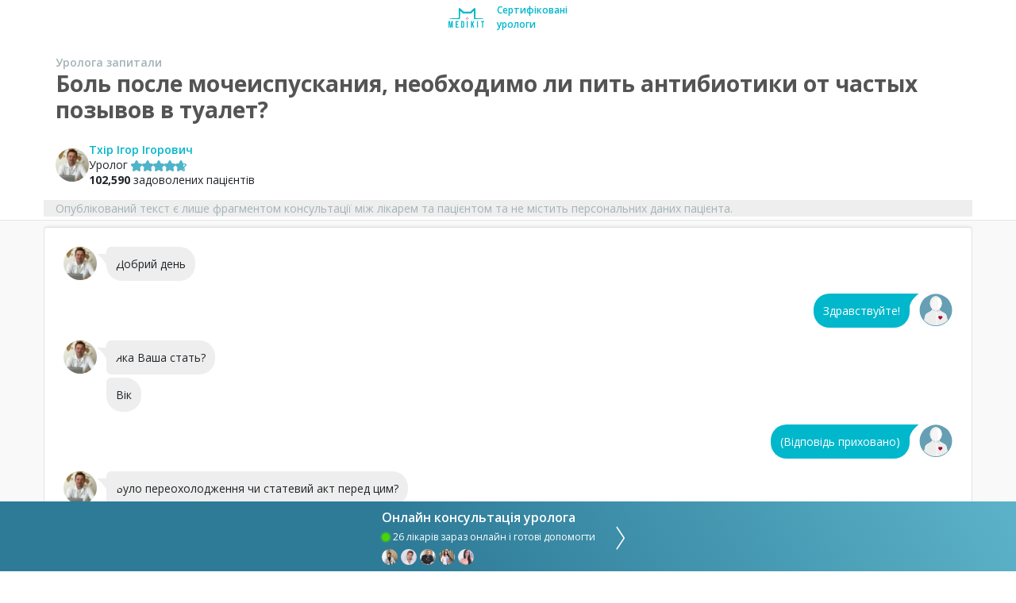

--- FILE ---
content_type: text/html; charset=utf-8
request_url: https://medikit.ua/arkhiv-online/konsultatsiya/bol-posle-mocheyspuskanyya-neobkhodymo-ly-pyt-antybyotyky-ot-chastykh-pozyvov-v-tualet
body_size: 55373
content:



<!DOCTYPE html>
<html lang="uk">
<head>
    <meta charset="utf-8" />
    <meta name="viewport" content="width=device-width, initial-scale=1.0">
    <title>Боль после мочеиспускания, необходимо ли пить антибиотики от частых позывов в туалет? | консультація онлайн</title>
        <link rel="canonical" href="https://medikit.ua/arkhiv-online/konsultatsiya/bol-posle-mocheyspuskanyya-neobkhodymo-ly-pyt-antybyotyky-ot-chastykh-pozyvov-v-tualet">
    <meta name="description" content="Онлайн консультація за темою ✔Боль после мочеиспускания, необходимо ли пить антибиотики от частых позывов в туалет? ✔Професійні лікарі за спеціалізацією: Уролог ✔портал medikit.ua">
    <link rel="preload" href="/arkhiv-online/webfonts/fa-brands-400.woff2" as="font" type="font/woff2" crossorigin>
    <link rel="preload" href="/arkhiv-online/webfonts/fa-solid-900.woff2" as="font" type="font/woff2" crossorigin>
    <link rel="preload" href="/arkhiv-online/Assets/Fonts/Icons/medikit.woff" as="font" type="font/woff" crossorigin>
    <link rel="preconnect"
          href="https://fonts.gstatic.com"
          crossorigin />
    <link rel="preload"
          as="style"
          href="https://fonts.googleapis.com/css?family=Open+Sans:400,600,700&amp;subset=cyrillic&display=swap" />

    <link rel="stylesheet"
          href="https://fonts.googleapis.com/css?family=Open+Sans:400,600,700&amp;subset=cyrillic&display=swap"
          media="print" onload="this.media='all'" />


    
    <style>/* Minification failed. Returning unminified contents.
(700,24): run-time error CSS1046: Expect comma, found '215'
(700,30): run-time error CSS1046: Expect comma, found '/'
 */
/*!
 * Bootstrap v4.5.3 (https://getbootstrap.com/)
 * Copyright 2011-2020 The Bootstrap Authors
 * Copyright 2011-2020 Twitter, Inc.
 * Licensed under MIT (https://github.com/twbs/bootstrap/blob/main/LICENSE)
 */:root{}*,*::before,*::after{box-sizing:border-box}html{font-family:sans-serif;line-height:1.15;-webkit-text-size-adjust:100%;-webkit-tap-highlight-color:rgba(0,0,0,0)}article,aside,figcaption,figure,footer,header,hgroup,main,nav,section{display:block}body{margin:0;font-family:-apple-system,BlinkMacSystemFont,"Segoe UI",Roboto,"Helvetica Neue",Arial,"Noto Sans",sans-serif,"Apple Color Emoji","Segoe UI Emoji","Segoe UI Symbol","Noto Color Emoji";font-size:1rem;font-weight:400;line-height:1.5;color:#212529;text-align:left;background-color:#fff}[tabindex="-1"]:focus:not(:focus-visible){outline:0 !important}hr{box-sizing:content-box;height:0;overflow:visible}h1,h2,h3,h4,h5,h6{margin-top:0;margin-bottom:.5rem}p{margin-top:0;margin-bottom:1rem}abbr[title],abbr[data-original-title]{text-decoration:underline;text-decoration:underline dotted;cursor:help;border-bottom:0;text-decoration-skip-ink:none}address{margin-bottom:1rem;font-style:normal;line-height:inherit}ol,ul,dl{margin-top:0;margin-bottom:1rem}ol ol,ul ul,ol ul,ul ol{margin-bottom:0}dt{font-weight:700}dd{margin-bottom:.5rem;margin-left:0}blockquote{margin:0 0 1rem}b,strong{font-weight:bolder}small{font-size:80%}sub,sup{position:relative;font-size:75%;line-height:0;vertical-align:baseline}sub{bottom:-.25em}sup{top:-.5em}a{color:#00b7cc;text-decoration:none;background-color:transparent}a:hover{color:#007280;text-decoration:underline}a:not([href]):not([class]){color:inherit;text-decoration:none}a:not([href]):not([class]):hover{color:inherit;text-decoration:none}pre,code,kbd,samp{font-family:SFMono-Regular,Menlo,Monaco,Consolas,"Liberation Mono","Courier New",monospace;font-size:1em}pre{margin-top:0;margin-bottom:1rem;overflow:auto;-ms-overflow-style:scrollbar}figure{margin:0 0 1rem}img{vertical-align:middle;border-style:none}svg{overflow:hidden;vertical-align:middle}table{border-collapse:collapse}caption{padding-top:.75rem;padding-bottom:.75rem;color:#6c757d;text-align:left;caption-side:bottom}th{text-align:inherit;text-align:-webkit-match-parent}label{display:inline-block;margin-bottom:.5rem}button{border-radius:0}button:focus{outline:1px dotted;outline:5px auto -webkit-focus-ring-color}input,button,select,optgroup,textarea{margin:0;font-family:inherit;font-size:inherit;line-height:inherit}button,input{overflow:visible}button,select{text-transform:none}[role="button"]{cursor:pointer}select{word-wrap:normal}button,[type="button"],[type="reset"],[type="submit"]{-webkit-appearance:button}button:not(:disabled),[type="button"]:not(:disabled),[type="reset"]:not(:disabled),[type="submit"]:not(:disabled){cursor:pointer}button::-moz-focus-inner,[type="button"]::-moz-focus-inner,[type="reset"]::-moz-focus-inner,[type="submit"]::-moz-focus-inner{padding:0;border-style:none}input[type="radio"],input[type="checkbox"]{box-sizing:border-box;padding:0}textarea{overflow:auto;resize:vertical}fieldset{min-width:0;padding:0;margin:0;border:0}legend{display:block;width:100%;max-width:100%;padding:0;margin-bottom:.5rem;font-size:1.5rem;line-height:inherit;color:inherit;white-space:normal}progress{vertical-align:baseline}[type="number"]::-webkit-inner-spin-button,[type="number"]::-webkit-outer-spin-button{height:auto}[type="search"]{outline-offset:-2px;-webkit-appearance:none}[type="search"]::-webkit-search-decoration{-webkit-appearance:none}::-webkit-file-upload-button{font:inherit;-webkit-appearance:button}output{display:inline-block}summary{display:list-item;cursor:pointer}template{display:none}[hidden]{display:none !important}h1,h2,h3,h4,h5,h6,.h1,.h2,.h3,.h4,.h5,.h6{margin-bottom:.5rem;font-weight:500;line-height:1.2}h1,.h1{font-size:2.5rem}h2,.h2{font-size:2rem}h3,.h3{font-size:1.75rem}h4,.h4{font-size:1.5rem}h5,.h5{font-size:1.25rem}h6,.h6{font-size:1rem}.lead{font-size:1.25rem;font-weight:300}.display-1{font-size:6rem;font-weight:300;line-height:1.2}.display-2{font-size:5.5rem;font-weight:300;line-height:1.2}.display-3{font-size:4.5rem;font-weight:300;line-height:1.2}.display-4{font-size:3.5rem;font-weight:300;line-height:1.2}hr{margin-top:1rem;margin-bottom:1rem;border:0;border-top:1px solid rgba(0,0,0,0.1)}small,.small{font-size:80%;font-weight:400}mark,.mark{padding:.2em;background-color:#fcf8e3}.list-unstyled{padding-left:0;list-style:none}.list-inline{padding-left:0;list-style:none}.list-inline-item{display:inline-block}.list-inline-item:not(:last-child){margin-right:.5rem}.initialism{font-size:90%;text-transform:uppercase}.blockquote{margin-bottom:1rem;font-size:1.25rem}.blockquote-footer{display:block;font-size:80%;color:#6c757d}.blockquote-footer::before{content:"\2014\00A0"}.container,.container-fluid,.container-sm,.container-md,.container-lg,.container-xl{width:100%;padding-right:15px;padding-left:15px;margin-right:auto;margin-left:auto}@media (min-width: 576px){.container,.container-sm{max-width:540px}}@media (min-width: 768px){.container,.container-sm,.container-md{max-width:720px}}@media (min-width: 992px){.container,.container-sm,.container-md,.container-lg{max-width:960px}}@media (min-width: 1200px){.container,.container-sm,.container-md,.container-lg,.container-xl{max-width:1140px}}.row{display:flex;flex-wrap:wrap;margin-right:-15px;margin-left:-15px}.no-gutters{margin-right:0;margin-left:0}.no-gutters>.col,.no-gutters>[class*="col-"]{padding-right:0;padding-left:0}.col-1,.col-2,.col-3,.col-4,.col-5,.col-6,.col-7,.col-8,.col-9,.col-10,.col-11,.col-12,.col,.col-auto,.col-sm-1,.col-sm-2,.col-sm-3,.col-sm-4,.col-sm-5,.col-sm-6,.col-sm-7,.col-sm-8,.col-sm-9,.col-sm-10,.col-sm-11,.col-sm-12,.col-sm,.col-sm-auto,.col-md-1,.col-md-2,.col-md-3,.col-md-4,.col-md-5,.col-md-6,.col-md-7,.col-md-8,.col-md-9,.col-md-10,.col-md-11,.col-md-12,.col-md,.col-md-auto,.col-lg-1,.col-lg-2,.col-lg-3,.col-lg-4,.col-lg-5,.col-lg-6,.col-lg-7,.col-lg-8,.col-lg-9,.col-lg-10,.col-lg-11,.col-lg-12,.col-lg,.col-lg-auto,.col-xl-1,.col-xl-2,.col-xl-3,.col-xl-4,.col-xl-5,.col-xl-6,.col-xl-7,.col-xl-8,.col-xl-9,.col-xl-10,.col-xl-11,.col-xl-12,.col-xl,.col-xl-auto{position:relative;width:100%;padding-right:15px;padding-left:15px}.col{flex-basis:0;flex-grow:1;max-width:100%}.row-cols-1>*{flex:0 0 100%;max-width:100%}.row-cols-2>*{flex:0 0 50%;max-width:50%}.row-cols-3>*{flex:0 0 33.33333%;max-width:33.33333%}.row-cols-4>*{flex:0 0 25%;max-width:25%}.row-cols-5>*{flex:0 0 20%;max-width:20%}.row-cols-6>*{flex:0 0 16.66667%;max-width:16.66667%}.col-auto{flex:0 0 auto;width:auto;max-width:100%}.col-1{flex:0 0 8.33333%;max-width:8.33333%}.col-2{flex:0 0 16.66667%;max-width:16.66667%}.col-3{flex:0 0 25%;max-width:25%}.col-4{flex:0 0 33.33333%;max-width:33.33333%}.col-5{flex:0 0 41.66667%;max-width:41.66667%}.col-6{flex:0 0 50%;max-width:50%}.col-7{flex:0 0 58.33333%;max-width:58.33333%}.col-8{flex:0 0 66.66667%;max-width:66.66667%}.col-9{flex:0 0 75%;max-width:75%}.col-10{flex:0 0 83.33333%;max-width:83.33333%}.col-11{flex:0 0 91.66667%;max-width:91.66667%}.col-12{flex:0 0 100%;max-width:100%}.order-first{order:-1}.order-last{order:13}.order-0{order:0}.order-1{order:1}.order-2{order:2}.order-3{order:3}.order-4{order:4}.order-5{order:5}.order-6{order:6}.order-7{order:7}.order-8{order:8}.order-9{order:9}.order-10{order:10}.order-11{order:11}.order-12{order:12}.offset-1{margin-left:8.33333%}.offset-2{margin-left:16.66667%}.offset-3{margin-left:25%}.offset-4{margin-left:33.33333%}.offset-5{margin-left:41.66667%}.offset-6{margin-left:50%}.offset-7{margin-left:58.33333%}.offset-8{margin-left:66.66667%}.offset-9{margin-left:75%}.offset-10{margin-left:83.33333%}.offset-11{margin-left:91.66667%}@media (min-width: 576px){.col-sm{flex-basis:0;flex-grow:1;max-width:100%}.row-cols-sm-1>*{flex:0 0 100%;max-width:100%}.row-cols-sm-2>*{flex:0 0 50%;max-width:50%}.row-cols-sm-3>*{flex:0 0 33.33333%;max-width:33.33333%}.row-cols-sm-4>*{flex:0 0 25%;max-width:25%}.row-cols-sm-5>*{flex:0 0 20%;max-width:20%}.row-cols-sm-6>*{flex:0 0 16.66667%;max-width:16.66667%}.col-sm-auto{flex:0 0 auto;width:auto;max-width:100%}.col-sm-1{flex:0 0 8.33333%;max-width:8.33333%}.col-sm-2{flex:0 0 16.66667%;max-width:16.66667%}.col-sm-3{flex:0 0 25%;max-width:25%}.col-sm-4{flex:0 0 33.33333%;max-width:33.33333%}.col-sm-5{flex:0 0 41.66667%;max-width:41.66667%}.col-sm-6{flex:0 0 50%;max-width:50%}.col-sm-7{flex:0 0 58.33333%;max-width:58.33333%}.col-sm-8{flex:0 0 66.66667%;max-width:66.66667%}.col-sm-9{flex:0 0 75%;max-width:75%}.col-sm-10{flex:0 0 83.33333%;max-width:83.33333%}.col-sm-11{flex:0 0 91.66667%;max-width:91.66667%}.col-sm-12{flex:0 0 100%;max-width:100%}.order-sm-first{order:-1}.order-sm-last{order:13}.order-sm-0{order:0}.order-sm-1{order:1}.order-sm-2{order:2}.order-sm-3{order:3}.order-sm-4{order:4}.order-sm-5{order:5}.order-sm-6{order:6}.order-sm-7{order:7}.order-sm-8{order:8}.order-sm-9{order:9}.order-sm-10{order:10}.order-sm-11{order:11}.order-sm-12{order:12}.offset-sm-0{margin-left:0}.offset-sm-1{margin-left:8.33333%}.offset-sm-2{margin-left:16.66667%}.offset-sm-3{margin-left:25%}.offset-sm-4{margin-left:33.33333%}.offset-sm-5{margin-left:41.66667%}.offset-sm-6{margin-left:50%}.offset-sm-7{margin-left:58.33333%}.offset-sm-8{margin-left:66.66667%}.offset-sm-9{margin-left:75%}.offset-sm-10{margin-left:83.33333%}.offset-sm-11{margin-left:91.66667%}}@media (min-width: 768px){.col-md{flex-basis:0;flex-grow:1;max-width:100%}.row-cols-md-1>*{flex:0 0 100%;max-width:100%}.row-cols-md-2>*{flex:0 0 50%;max-width:50%}.row-cols-md-3>*{flex:0 0 33.33333%;max-width:33.33333%}.row-cols-md-4>*{flex:0 0 25%;max-width:25%}.row-cols-md-5>*{flex:0 0 20%;max-width:20%}.row-cols-md-6>*{flex:0 0 16.66667%;max-width:16.66667%}.col-md-auto{flex:0 0 auto;width:auto;max-width:100%}.col-md-1{flex:0 0 8.33333%;max-width:8.33333%}.col-md-2{flex:0 0 16.66667%;max-width:16.66667%}.col-md-3{flex:0 0 25%;max-width:25%}.col-md-4{flex:0 0 33.33333%;max-width:33.33333%}.col-md-5{flex:0 0 41.66667%;max-width:41.66667%}.col-md-6{flex:0 0 50%;max-width:50%}.col-md-7{flex:0 0 58.33333%;max-width:58.33333%}.col-md-8{flex:0 0 66.66667%;max-width:66.66667%}.col-md-9{flex:0 0 75%;max-width:75%}.col-md-10{flex:0 0 83.33333%;max-width:83.33333%}.col-md-11{flex:0 0 91.66667%;max-width:91.66667%}.col-md-12{flex:0 0 100%;max-width:100%}.order-md-first{order:-1}.order-md-last{order:13}.order-md-0{order:0}.order-md-1{order:1}.order-md-2{order:2}.order-md-3{order:3}.order-md-4{order:4}.order-md-5{order:5}.order-md-6{order:6}.order-md-7{order:7}.order-md-8{order:8}.order-md-9{order:9}.order-md-10{order:10}.order-md-11{order:11}.order-md-12{order:12}.offset-md-0{margin-left:0}.offset-md-1{margin-left:8.33333%}.offset-md-2{margin-left:16.66667%}.offset-md-3{margin-left:25%}.offset-md-4{margin-left:33.33333%}.offset-md-5{margin-left:41.66667%}.offset-md-6{margin-left:50%}.offset-md-7{margin-left:58.33333%}.offset-md-8{margin-left:66.66667%}.offset-md-9{margin-left:75%}.offset-md-10{margin-left:83.33333%}.offset-md-11{margin-left:91.66667%}}@media (min-width: 992px){.col-lg{flex-basis:0;flex-grow:1;max-width:100%}.row-cols-lg-1>*{flex:0 0 100%;max-width:100%}.row-cols-lg-2>*{flex:0 0 50%;max-width:50%}.row-cols-lg-3>*{flex:0 0 33.33333%;max-width:33.33333%}.row-cols-lg-4>*{flex:0 0 25%;max-width:25%}.row-cols-lg-5>*{flex:0 0 20%;max-width:20%}.row-cols-lg-6>*{flex:0 0 16.66667%;max-width:16.66667%}.col-lg-auto{flex:0 0 auto;width:auto;max-width:100%}.col-lg-1{flex:0 0 8.33333%;max-width:8.33333%}.col-lg-2{flex:0 0 16.66667%;max-width:16.66667%}.col-lg-3{flex:0 0 25%;max-width:25%}.col-lg-4{flex:0 0 33.33333%;max-width:33.33333%}.col-lg-5{flex:0 0 41.66667%;max-width:41.66667%}.col-lg-6{flex:0 0 50%;max-width:50%}.col-lg-7{flex:0 0 58.33333%;max-width:58.33333%}.col-lg-8{flex:0 0 66.66667%;max-width:66.66667%}.col-lg-9{flex:0 0 75%;max-width:75%}.col-lg-10{flex:0 0 83.33333%;max-width:83.33333%}.col-lg-11{flex:0 0 91.66667%;max-width:91.66667%}.col-lg-12{flex:0 0 100%;max-width:100%}.order-lg-first{order:-1}.order-lg-last{order:13}.order-lg-0{order:0}.order-lg-1{order:1}.order-lg-2{order:2}.order-lg-3{order:3}.order-lg-4{order:4}.order-lg-5{order:5}.order-lg-6{order:6}.order-lg-7{order:7}.order-lg-8{order:8}.order-lg-9{order:9}.order-lg-10{order:10}.order-lg-11{order:11}.order-lg-12{order:12}.offset-lg-0{margin-left:0}.offset-lg-1{margin-left:8.33333%}.offset-lg-2{margin-left:16.66667%}.offset-lg-3{margin-left:25%}.offset-lg-4{margin-left:33.33333%}.offset-lg-5{margin-left:41.66667%}.offset-lg-6{margin-left:50%}.offset-lg-7{margin-left:58.33333%}.offset-lg-8{margin-left:66.66667%}.offset-lg-9{margin-left:75%}.offset-lg-10{margin-left:83.33333%}.offset-lg-11{margin-left:91.66667%}}@media (min-width: 1200px){.col-xl{flex-basis:0;flex-grow:1;max-width:100%}.row-cols-xl-1>*{flex:0 0 100%;max-width:100%}.row-cols-xl-2>*{flex:0 0 50%;max-width:50%}.row-cols-xl-3>*{flex:0 0 33.33333%;max-width:33.33333%}.row-cols-xl-4>*{flex:0 0 25%;max-width:25%}.row-cols-xl-5>*{flex:0 0 20%;max-width:20%}.row-cols-xl-6>*{flex:0 0 16.66667%;max-width:16.66667%}.col-xl-auto{flex:0 0 auto;width:auto;max-width:100%}.col-xl-1{flex:0 0 8.33333%;max-width:8.33333%}.col-xl-2{flex:0 0 16.66667%;max-width:16.66667%}.col-xl-3{flex:0 0 25%;max-width:25%}.col-xl-4{flex:0 0 33.33333%;max-width:33.33333%}.col-xl-5{flex:0 0 41.66667%;max-width:41.66667%}.col-xl-6{flex:0 0 50%;max-width:50%}.col-xl-7{flex:0 0 58.33333%;max-width:58.33333%}.col-xl-8{flex:0 0 66.66667%;max-width:66.66667%}.col-xl-9{flex:0 0 75%;max-width:75%}.col-xl-10{flex:0 0 83.33333%;max-width:83.33333%}.col-xl-11{flex:0 0 91.66667%;max-width:91.66667%}.col-xl-12{flex:0 0 100%;max-width:100%}.order-xl-first{order:-1}.order-xl-last{order:13}.order-xl-0{order:0}.order-xl-1{order:1}.order-xl-2{order:2}.order-xl-3{order:3}.order-xl-4{order:4}.order-xl-5{order:5}.order-xl-6{order:6}.order-xl-7{order:7}.order-xl-8{order:8}.order-xl-9{order:9}.order-xl-10{order:10}.order-xl-11{order:11}.order-xl-12{order:12}.offset-xl-0{margin-left:0}.offset-xl-1{margin-left:8.33333%}.offset-xl-2{margin-left:16.66667%}.offset-xl-3{margin-left:25%}.offset-xl-4{margin-left:33.33333%}.offset-xl-5{margin-left:41.66667%}.offset-xl-6{margin-left:50%}.offset-xl-7{margin-left:58.33333%}.offset-xl-8{margin-left:66.66667%}.offset-xl-9{margin-left:75%}.offset-xl-10{margin-left:83.33333%}.offset-xl-11{margin-left:91.66667%}}.form-control{display:block;width:100%;height:calc(1.5em + .75rem + 2px);padding:.375rem .75rem;font-size:1rem;font-weight:400;line-height:1.5;color:#495057;background-color:#fff;background-clip:padding-box;border:1px solid #ced4da;border-radius:.25rem;transition:border-color 0.15s ease-in-out,box-shadow 0.15s ease-in-out}@media (prefers-reduced-motion: reduce){.form-control{transition:none}}.form-control::-ms-expand{background-color:transparent;border:0}.form-control:-moz-focusring{color:transparent;text-shadow:0 0 0 #495057}.form-control:focus{color:#495057;background-color:#fff;border-color:#4dedff;outline:0;box-shadow:0 0 0 .2rem rgba(0,183,204,0.25)}.form-control::placeholder{color:#6c757d;opacity:1}.form-control:disabled,.form-control[readonly]{background-color:#e9ecef;opacity:1}input[type="date"].form-control,input[type="time"].form-control,input[type="datetime-local"].form-control,input[type="month"].form-control{appearance:none}select.form-control:focus::-ms-value{color:#495057;background-color:#fff}.form-control-file,.form-control-range{display:block;width:100%}.col-form-label{padding-top:calc(.375rem + 1px);padding-bottom:calc(.375rem + 1px);margin-bottom:0;font-size:inherit;line-height:1.5}.col-form-label-lg{padding-top:calc(.5rem + 1px);padding-bottom:calc(.5rem + 1px);font-size:1.25rem;line-height:1.5}.col-form-label-sm{padding-top:calc(.25rem + 1px);padding-bottom:calc(.25rem + 1px);font-size:.875rem;line-height:1.5}.form-control-plaintext{display:block;width:100%;padding:.375rem 0;margin-bottom:0;font-size:1rem;line-height:1.5;color:#212529;background-color:transparent;border:solid transparent;border-width:1px 0}.form-control-plaintext.form-control-sm,.form-control-plaintext.form-control-lg{padding-right:0;padding-left:0}.form-control-sm{height:calc(1.5em + .5rem + 2px);padding:.25rem .5rem;font-size:.875rem;line-height:1.5;border-radius:.2rem}.form-control-lg{height:calc(1.5em + 1rem + 2px);padding:.5rem 1rem;font-size:1.25rem;line-height:1.5;border-radius:.3rem}select.form-control[size],select.form-control[multiple]{height:auto}textarea.form-control{height:auto}.form-group{margin-bottom:1rem}.form-text{display:block;margin-top:.25rem}.form-row{display:flex;flex-wrap:wrap;margin-right:-5px;margin-left:-5px}.form-row>.col,.form-row>[class*="col-"]{padding-right:5px;padding-left:5px}.form-check{position:relative;display:block;padding-left:1.25rem}.form-check-input{position:absolute;margin-top:.3rem;margin-left:-1.25rem}.form-check-input[disabled] ~ .form-check-label,.form-check-input:disabled ~ .form-check-label{color:#6c757d}.form-check-label{margin-bottom:0}.form-check-inline{display:inline-flex;align-items:center;padding-left:0;margin-right:.75rem}.form-check-inline .form-check-input{position:static;margin-top:0;margin-right:.3125rem;margin-left:0}.valid-feedback{display:none;width:100%;margin-top:.25rem;font-size:80%;color:#28a745}.valid-tooltip{position:absolute;top:100%;left:0;z-index:5;display:none;max-width:100%;padding:.25rem .5rem;margin-top:.1rem;font-size:.875rem;line-height:1.5;color:#fff;background-color:rgba(40,167,69,0.9);border-radius:.25rem}.was-validated :valid ~ .valid-feedback,.was-validated :valid ~ .valid-tooltip,.is-valid ~ .valid-feedback,.is-valid ~ .valid-tooltip{display:block}.was-validated .form-control:valid,.form-control.is-valid{border-color:#28a745;padding-right:calc(1.5em + .75rem);background-image:url("data:image/svg+xml,%3csvg xmlns='http://www.w3.org/2000/svg' width='8' height='8' viewBox='0 0 8 8'%3e%3cpath fill='%2328a745' d='M2.3 6.73L.6 4.53c-.4-1.04.46-1.4 1.1-.8l1.1 1.4 3.4-3.8c.6-.63 1.6-.27 1.2.7l-4 4.6c-.43.5-.8.4-1.1.1z'/%3e%3c/svg%3e");background-repeat:no-repeat;background-position:right calc(.375em + .1875rem) center;background-size:calc(.75em + .375rem) calc(.75em + .375rem)}.was-validated .form-control:valid:focus,.form-control.is-valid:focus{border-color:#28a745;box-shadow:0 0 0 .2rem rgba(40,167,69,0.25)}.was-validated textarea.form-control:valid,textarea.form-control.is-valid{padding-right:calc(1.5em + .75rem);background-position:top calc(.375em + .1875rem) right calc(.375em + .1875rem)}.was-validated .custom-select:valid,.custom-select.is-valid{border-color:#28a745;padding-right:calc(.75em + 2.3125rem);background:url("data:image/svg+xml,%3csvg xmlns='http://www.w3.org/2000/svg' width='4' height='5' viewBox='0 0 4 5'%3e%3cpath fill='%23343a40' d='M2 0L0 2h4zm0 5L0 3h4z'/%3e%3c/svg%3e") no-repeat right .75rem center/8px 10px,url("data:image/svg+xml,%3csvg xmlns='http://www.w3.org/2000/svg' width='8' height='8' viewBox='0 0 8 8'%3e%3cpath fill='%2328a745' d='M2.3 6.73L.6 4.53c-.4-1.04.46-1.4 1.1-.8l1.1 1.4 3.4-3.8c.6-.63 1.6-.27 1.2.7l-4 4.6c-.43.5-.8.4-1.1.1z'/%3e%3c/svg%3e") #fff no-repeat center right 1.75rem/calc(.75em + .375rem) calc(.75em + .375rem)}.was-validated .custom-select:valid:focus,.custom-select.is-valid:focus{border-color:#28a745;box-shadow:0 0 0 .2rem rgba(40,167,69,0.25)}.was-validated .form-check-input:valid ~ .form-check-label,.form-check-input.is-valid ~ .form-check-label{color:#28a745}.was-validated .form-check-input:valid ~ .valid-feedback,.was-validated .form-check-input:valid ~ .valid-tooltip,.form-check-input.is-valid ~ .valid-feedback,.form-check-input.is-valid ~ .valid-tooltip{display:block}.was-validated .custom-control-input:valid ~ .custom-control-label,.custom-control-input.is-valid ~ .custom-control-label{color:#28a745}.was-validated .custom-control-input:valid ~ .custom-control-label::before,.custom-control-input.is-valid ~ .custom-control-label::before{border-color:#28a745}.was-validated .custom-control-input:valid:checked ~ .custom-control-label::before,.custom-control-input.is-valid:checked ~ .custom-control-label::before{border-color:#34ce57;background-color:#34ce57}.was-validated .custom-control-input:valid:focus ~ .custom-control-label::before,.custom-control-input.is-valid:focus ~ .custom-control-label::before{box-shadow:0 0 0 .2rem rgba(40,167,69,0.25)}.was-validated .custom-control-input:valid:focus:not(:checked) ~ .custom-control-label::before,.custom-control-input.is-valid:focus:not(:checked) ~ .custom-control-label::before{border-color:#28a745}.was-validated .custom-file-input:valid ~ .custom-file-label,.custom-file-input.is-valid ~ .custom-file-label{border-color:#28a745}.was-validated .custom-file-input:valid:focus ~ .custom-file-label,.custom-file-input.is-valid:focus ~ .custom-file-label{border-color:#28a745;box-shadow:0 0 0 .2rem rgba(40,167,69,0.25)}.invalid-feedback{display:none;width:100%;margin-top:.25rem;font-size:80%;color:#dc3545}.invalid-tooltip{position:absolute;top:100%;left:0;z-index:5;display:none;max-width:100%;padding:.25rem .5rem;margin-top:.1rem;font-size:.875rem;line-height:1.5;color:#fff;background-color:rgba(220,53,69,0.9);border-radius:.25rem}.was-validated :invalid ~ .invalid-feedback,.was-validated :invalid ~ .invalid-tooltip,.is-invalid ~ .invalid-feedback,.is-invalid ~ .invalid-tooltip{display:block}.was-validated .form-control:invalid,.form-control.is-invalid{border-color:#dc3545;padding-right:calc(1.5em + .75rem);background-image:url("data:image/svg+xml,%3csvg xmlns='http://www.w3.org/2000/svg' width='12' height='12' fill='none' stroke='%23dc3545' viewBox='0 0 12 12'%3e%3ccircle cx='6' cy='6' r='4.5'/%3e%3cpath stroke-linejoin='round' d='M5.8 3.6h.4L6 6.5z'/%3e%3ccircle cx='6' cy='8.2' r='.6' fill='%23dc3545' stroke='none'/%3e%3c/svg%3e");background-repeat:no-repeat;background-position:right calc(.375em + .1875rem) center;background-size:calc(.75em + .375rem) calc(.75em + .375rem)}.was-validated .form-control:invalid:focus,.form-control.is-invalid:focus{border-color:#dc3545;box-shadow:0 0 0 .2rem rgba(220,53,69,0.25)}.was-validated textarea.form-control:invalid,textarea.form-control.is-invalid{padding-right:calc(1.5em + .75rem);background-position:top calc(.375em + .1875rem) right calc(.375em + .1875rem)}.was-validated .custom-select:invalid,.custom-select.is-invalid{border-color:#dc3545;padding-right:calc(.75em + 2.3125rem);background:url("data:image/svg+xml,%3csvg xmlns='http://www.w3.org/2000/svg' width='4' height='5' viewBox='0 0 4 5'%3e%3cpath fill='%23343a40' d='M2 0L0 2h4zm0 5L0 3h4z'/%3e%3c/svg%3e") no-repeat right .75rem center/8px 10px,url("data:image/svg+xml,%3csvg xmlns='http://www.w3.org/2000/svg' width='12' height='12' fill='none' stroke='%23dc3545' viewBox='0 0 12 12'%3e%3ccircle cx='6' cy='6' r='4.5'/%3e%3cpath stroke-linejoin='round' d='M5.8 3.6h.4L6 6.5z'/%3e%3ccircle cx='6' cy='8.2' r='.6' fill='%23dc3545' stroke='none'/%3e%3c/svg%3e") #fff no-repeat center right 1.75rem/calc(.75em + .375rem) calc(.75em + .375rem)}.was-validated .custom-select:invalid:focus,.custom-select.is-invalid:focus{border-color:#dc3545;box-shadow:0 0 0 .2rem rgba(220,53,69,0.25)}.was-validated .form-check-input:invalid ~ .form-check-label,.form-check-input.is-invalid ~ .form-check-label{color:#dc3545}.was-validated .form-check-input:invalid ~ .invalid-feedback,.was-validated .form-check-input:invalid ~ .invalid-tooltip,.form-check-input.is-invalid ~ .invalid-feedback,.form-check-input.is-invalid ~ .invalid-tooltip{display:block}.was-validated .custom-control-input:invalid ~ .custom-control-label,.custom-control-input.is-invalid ~ .custom-control-label{color:#dc3545}.was-validated .custom-control-input:invalid ~ .custom-control-label::before,.custom-control-input.is-invalid ~ .custom-control-label::before{border-color:#dc3545}.was-validated .custom-control-input:invalid:checked ~ .custom-control-label::before,.custom-control-input.is-invalid:checked ~ .custom-control-label::before{border-color:#e4606d;background-color:#e4606d}.was-validated .custom-control-input:invalid:focus ~ .custom-control-label::before,.custom-control-input.is-invalid:focus ~ .custom-control-label::before{box-shadow:0 0 0 .2rem rgba(220,53,69,0.25)}.was-validated .custom-control-input:invalid:focus:not(:checked) ~ .custom-control-label::before,.custom-control-input.is-invalid:focus:not(:checked) ~ .custom-control-label::before{border-color:#dc3545}.was-validated .custom-file-input:invalid ~ .custom-file-label,.custom-file-input.is-invalid ~ .custom-file-label{border-color:#dc3545}.was-validated .custom-file-input:invalid:focus ~ .custom-file-label,.custom-file-input.is-invalid:focus ~ .custom-file-label{border-color:#dc3545;box-shadow:0 0 0 .2rem rgba(220,53,69,0.25)}.form-inline{display:flex;flex-flow:row wrap;align-items:center}.form-inline .form-check{width:100%}@media (min-width: 576px){.form-inline label{display:flex;align-items:center;justify-content:center;margin-bottom:0}.form-inline .form-group{display:flex;flex:0 0 auto;flex-flow:row wrap;align-items:center;margin-bottom:0}.form-inline .form-control{display:inline-block;width:auto;vertical-align:middle}.form-inline .form-control-plaintext{display:inline-block}.form-inline .input-group,.form-inline .custom-select{width:auto}.form-inline .form-check{display:flex;align-items:center;justify-content:center;width:auto;padding-left:0}.form-inline .form-check-input{position:relative;flex-shrink:0;margin-top:0;margin-right:.25rem;margin-left:0}.form-inline .custom-control{align-items:center;justify-content:center}.form-inline .custom-control-label{margin-bottom:0}}.btn{display:inline-block;font-weight:400;color:#212529;text-align:center;vertical-align:middle;user-select:none;background-color:transparent;border:1px solid transparent;padding:.375rem .75rem;font-size:1rem;line-height:1.5;border-radius:.25rem;transition:color 0.15s ease-in-out,background-color 0.15s ease-in-out,border-color 0.15s ease-in-out,box-shadow 0.15s ease-in-out}@media (prefers-reduced-motion: reduce){.btn{transition:none}}.btn:hover{color:#212529;text-decoration:none}.btn:focus,.btn.focus{outline:0;box-shadow:0 0 0 .2rem rgba(0,183,204,0.25)}.btn.disabled,.btn:disabled{opacity:.65}.btn:not(:disabled):not(.disabled){cursor:pointer}a.btn.disabled,fieldset:disabled a.btn{pointer-events:none}.btn-primary{color:#fff;background-color:#00b7cc;border-color:#00b7cc}.btn-primary:hover{color:#fff;background-color:#0095a6;border-color:#008999}.btn-primary:focus,.btn-primary.focus{color:#fff;background-color:#0095a6;border-color:#008999;box-shadow:0 0 0 .2rem rgba(38,194,212,0.5)}.btn-primary.disabled,.btn-primary:disabled{color:#fff;background-color:#00b7cc;border-color:#00b7cc}.btn-primary:not(:disabled):not(.disabled):active,.btn-primary:not(:disabled):not(.disabled).active,.show>.btn-primary.dropdown-toggle{color:#fff;background-color:#008999;border-color:#007e8c}.btn-primary:not(:disabled):not(.disabled):active:focus,.btn-primary:not(:disabled):not(.disabled).active:focus,.show>.btn-primary.dropdown-toggle:focus{box-shadow:0 0 0 .2rem rgba(38,194,212,0.5)}.btn-secondary{color:#fff;background-color:#005f81;border-color:#005f81}.btn-secondary:hover{color:#fff;background-color:#00435b;border-color:#00394e}.btn-secondary:focus,.btn-secondary.focus{color:#fff;background-color:#00435b;border-color:#00394e;box-shadow:0 0 0 .2rem rgba(38,119,148,0.5)}.btn-secondary.disabled,.btn-secondary:disabled{color:#fff;background-color:#005f81;border-color:#005f81}.btn-secondary:not(:disabled):not(.disabled):active,.btn-secondary:not(:disabled):not(.disabled).active,.show>.btn-secondary.dropdown-toggle{color:#fff;background-color:#00394e;border-color:#003041}.btn-secondary:not(:disabled):not(.disabled):active:focus,.btn-secondary:not(:disabled):not(.disabled).active:focus,.show>.btn-secondary.dropdown-toggle:focus{box-shadow:0 0 0 .2rem rgba(38,119,148,0.5)}.btn-success{color:#fff;background-color:#28a745;border-color:#28a745}.btn-success:hover{color:#fff;background-color:#218838;border-color:#1e7e34}.btn-success:focus,.btn-success.focus{color:#fff;background-color:#218838;border-color:#1e7e34;box-shadow:0 0 0 .2rem rgba(72,180,97,0.5)}.btn-success.disabled,.btn-success:disabled{color:#fff;background-color:#28a745;border-color:#28a745}.btn-success:not(:disabled):not(.disabled):active,.btn-success:not(:disabled):not(.disabled).active,.show>.btn-success.dropdown-toggle{color:#fff;background-color:#1e7e34;border-color:#1c7430}.btn-success:not(:disabled):not(.disabled):active:focus,.btn-success:not(:disabled):not(.disabled).active:focus,.show>.btn-success.dropdown-toggle:focus{box-shadow:0 0 0 .2rem rgba(72,180,97,0.5)}.btn-info{color:#fff;background-color:#17a2b8;border-color:#17a2b8}.btn-info:hover{color:#fff;background-color:#138496;border-color:#117a8b}.btn-info:focus,.btn-info.focus{color:#fff;background-color:#138496;border-color:#117a8b;box-shadow:0 0 0 .2rem rgba(58,176,195,0.5)}.btn-info.disabled,.btn-info:disabled{color:#fff;background-color:#17a2b8;border-color:#17a2b8}.btn-info:not(:disabled):not(.disabled):active,.btn-info:not(:disabled):not(.disabled).active,.show>.btn-info.dropdown-toggle{color:#fff;background-color:#117a8b;border-color:#10707f}.btn-info:not(:disabled):not(.disabled):active:focus,.btn-info:not(:disabled):not(.disabled).active:focus,.show>.btn-info.dropdown-toggle:focus{box-shadow:0 0 0 .2rem rgba(58,176,195,0.5)}.btn-warning{color:#212529;background-color:#ffc107;border-color:#ffc107}.btn-warning:hover{color:#212529;background-color:#e0a800;border-color:#d39e00}.btn-warning:focus,.btn-warning.focus{color:#212529;background-color:#e0a800;border-color:#d39e00;box-shadow:0 0 0 .2rem rgba(222,170,12,0.5)}.btn-warning.disabled,.btn-warning:disabled{color:#212529;background-color:#ffc107;border-color:#ffc107}.btn-warning:not(:disabled):not(.disabled):active,.btn-warning:not(:disabled):not(.disabled).active,.show>.btn-warning.dropdown-toggle{color:#212529;background-color:#d39e00;border-color:#c69500}.btn-warning:not(:disabled):not(.disabled):active:focus,.btn-warning:not(:disabled):not(.disabled).active:focus,.show>.btn-warning.dropdown-toggle:focus{box-shadow:0 0 0 .2rem rgba(222,170,12,0.5)}.btn-danger{color:#fff;background-color:#dc3545;border-color:#dc3545}.btn-danger:hover{color:#fff;background-color:#c82333;border-color:#bd2130}.btn-danger:focus,.btn-danger.focus{color:#fff;background-color:#c82333;border-color:#bd2130;box-shadow:0 0 0 .2rem rgba(225,83,97,0.5)}.btn-danger.disabled,.btn-danger:disabled{color:#fff;background-color:#dc3545;border-color:#dc3545}.btn-danger:not(:disabled):not(.disabled):active,.btn-danger:not(:disabled):not(.disabled).active,.show>.btn-danger.dropdown-toggle{color:#fff;background-color:#bd2130;border-color:#b21f2d}.btn-danger:not(:disabled):not(.disabled):active:focus,.btn-danger:not(:disabled):not(.disabled).active:focus,.show>.btn-danger.dropdown-toggle:focus{box-shadow:0 0 0 .2rem rgba(225,83,97,0.5)}.btn-light{color:#212529;background-color:#f8f9fa;border-color:#f8f9fa}.btn-light:hover{color:#212529;background-color:#e2e6ea;border-color:#dae0e5}.btn-light:focus,.btn-light.focus{color:#212529;background-color:#e2e6ea;border-color:#dae0e5;box-shadow:0 0 0 .2rem rgba(216,217,219,0.5)}.btn-light.disabled,.btn-light:disabled{color:#212529;background-color:#f8f9fa;border-color:#f8f9fa}.btn-light:not(:disabled):not(.disabled):active,.btn-light:not(:disabled):not(.disabled).active,.show>.btn-light.dropdown-toggle{color:#212529;background-color:#dae0e5;border-color:#d3d9df}.btn-light:not(:disabled):not(.disabled):active:focus,.btn-light:not(:disabled):not(.disabled).active:focus,.show>.btn-light.dropdown-toggle:focus{box-shadow:0 0 0 .2rem rgba(216,217,219,0.5)}.btn-dark{color:#fff;background-color:#343a40;border-color:#343a40}.btn-dark:hover{color:#fff;background-color:#23272b;border-color:#1d2124}.btn-dark:focus,.btn-dark.focus{color:#fff;background-color:#23272b;border-color:#1d2124;box-shadow:0 0 0 .2rem rgba(82,88,93,0.5)}.btn-dark.disabled,.btn-dark:disabled{color:#fff;background-color:#343a40;border-color:#343a40}.btn-dark:not(:disabled):not(.disabled):active,.btn-dark:not(:disabled):not(.disabled).active,.show>.btn-dark.dropdown-toggle{color:#fff;background-color:#1d2124;border-color:#171a1d}.btn-dark:not(:disabled):not(.disabled):active:focus,.btn-dark:not(:disabled):not(.disabled).active:focus,.show>.btn-dark.dropdown-toggle:focus{box-shadow:0 0 0 .2rem rgba(82,88,93,0.5)}.btn-outline-primary{color:#00b7cc;border-color:#00b7cc}.btn-outline-primary:hover{color:#fff;background-color:#00b7cc;border-color:#00b7cc}.btn-outline-primary:focus,.btn-outline-primary.focus{box-shadow:0 0 0 .2rem rgba(0,183,204,0.5)}.btn-outline-primary.disabled,.btn-outline-primary:disabled{color:#00b7cc;background-color:transparent}.btn-outline-primary:not(:disabled):not(.disabled):active,.btn-outline-primary:not(:disabled):not(.disabled).active,.show>.btn-outline-primary.dropdown-toggle{color:#fff;background-color:#00b7cc;border-color:#00b7cc}.btn-outline-primary:not(:disabled):not(.disabled):active:focus,.btn-outline-primary:not(:disabled):not(.disabled).active:focus,.show>.btn-outline-primary.dropdown-toggle:focus{box-shadow:0 0 0 .2rem rgba(0,183,204,0.5)}.btn-outline-secondary{color:#005f81;border-color:#005f81}.btn-outline-secondary:hover{color:#fff;background-color:#005f81;border-color:#005f81}.btn-outline-secondary:focus,.btn-outline-secondary.focus{box-shadow:0 0 0 .2rem rgba(0,95,129,0.5)}.btn-outline-secondary.disabled,.btn-outline-secondary:disabled{color:#005f81;background-color:transparent}.btn-outline-secondary:not(:disabled):not(.disabled):active,.btn-outline-secondary:not(:disabled):not(.disabled).active,.show>.btn-outline-secondary.dropdown-toggle{color:#fff;background-color:#005f81;border-color:#005f81}.btn-outline-secondary:not(:disabled):not(.disabled):active:focus,.btn-outline-secondary:not(:disabled):not(.disabled).active:focus,.show>.btn-outline-secondary.dropdown-toggle:focus{box-shadow:0 0 0 .2rem rgba(0,95,129,0.5)}.btn-outline-success{color:#28a745;border-color:#28a745}.btn-outline-success:hover{color:#fff;background-color:#28a745;border-color:#28a745}.btn-outline-success:focus,.btn-outline-success.focus{box-shadow:0 0 0 .2rem rgba(40,167,69,0.5)}.btn-outline-success.disabled,.btn-outline-success:disabled{color:#28a745;background-color:transparent}.btn-outline-success:not(:disabled):not(.disabled):active,.btn-outline-success:not(:disabled):not(.disabled).active,.show>.btn-outline-success.dropdown-toggle{color:#fff;background-color:#28a745;border-color:#28a745}.btn-outline-success:not(:disabled):not(.disabled):active:focus,.btn-outline-success:not(:disabled):not(.disabled).active:focus,.show>.btn-outline-success.dropdown-toggle:focus{box-shadow:0 0 0 .2rem rgba(40,167,69,0.5)}.btn-outline-info{color:#17a2b8;border-color:#17a2b8}.btn-outline-info:hover{color:#fff;background-color:#17a2b8;border-color:#17a2b8}.btn-outline-info:focus,.btn-outline-info.focus{box-shadow:0 0 0 .2rem rgba(23,162,184,0.5)}.btn-outline-info.disabled,.btn-outline-info:disabled{color:#17a2b8;background-color:transparent}.btn-outline-info:not(:disabled):not(.disabled):active,.btn-outline-info:not(:disabled):not(.disabled).active,.show>.btn-outline-info.dropdown-toggle{color:#fff;background-color:#17a2b8;border-color:#17a2b8}.btn-outline-info:not(:disabled):not(.disabled):active:focus,.btn-outline-info:not(:disabled):not(.disabled).active:focus,.show>.btn-outline-info.dropdown-toggle:focus{box-shadow:0 0 0 .2rem rgba(23,162,184,0.5)}.btn-outline-warning{color:#ffc107;border-color:#ffc107}.btn-outline-warning:hover{color:#212529;background-color:#ffc107;border-color:#ffc107}.btn-outline-warning:focus,.btn-outline-warning.focus{box-shadow:0 0 0 .2rem rgba(255,193,7,0.5)}.btn-outline-warning.disabled,.btn-outline-warning:disabled{color:#ffc107;background-color:transparent}.btn-outline-warning:not(:disabled):not(.disabled):active,.btn-outline-warning:not(:disabled):not(.disabled).active,.show>.btn-outline-warning.dropdown-toggle{color:#212529;background-color:#ffc107;border-color:#ffc107}.btn-outline-warning:not(:disabled):not(.disabled):active:focus,.btn-outline-warning:not(:disabled):not(.disabled).active:focus,.show>.btn-outline-warning.dropdown-toggle:focus{box-shadow:0 0 0 .2rem rgba(255,193,7,0.5)}.btn-outline-danger{color:#dc3545;border-color:#dc3545}.btn-outline-danger:hover{color:#fff;background-color:#dc3545;border-color:#dc3545}.btn-outline-danger:focus,.btn-outline-danger.focus{box-shadow:0 0 0 .2rem rgba(220,53,69,0.5)}.btn-outline-danger.disabled,.btn-outline-danger:disabled{color:#dc3545;background-color:transparent}.btn-outline-danger:not(:disabled):not(.disabled):active,.btn-outline-danger:not(:disabled):not(.disabled).active,.show>.btn-outline-danger.dropdown-toggle{color:#fff;background-color:#dc3545;border-color:#dc3545}.btn-outline-danger:not(:disabled):not(.disabled):active:focus,.btn-outline-danger:not(:disabled):not(.disabled).active:focus,.show>.btn-outline-danger.dropdown-toggle:focus{box-shadow:0 0 0 .2rem rgba(220,53,69,0.5)}.btn-outline-light{color:#f8f9fa;border-color:#f8f9fa}.btn-outline-light:hover{color:#212529;background-color:#f8f9fa;border-color:#f8f9fa}.btn-outline-light:focus,.btn-outline-light.focus{box-shadow:0 0 0 .2rem rgba(248,249,250,0.5)}.btn-outline-light.disabled,.btn-outline-light:disabled{color:#f8f9fa;background-color:transparent}.btn-outline-light:not(:disabled):not(.disabled):active,.btn-outline-light:not(:disabled):not(.disabled).active,.show>.btn-outline-light.dropdown-toggle{color:#212529;background-color:#f8f9fa;border-color:#f8f9fa}.btn-outline-light:not(:disabled):not(.disabled):active:focus,.btn-outline-light:not(:disabled):not(.disabled).active:focus,.show>.btn-outline-light.dropdown-toggle:focus{box-shadow:0 0 0 .2rem rgba(248,249,250,0.5)}.btn-outline-dark{color:#343a40;border-color:#343a40}.btn-outline-dark:hover{color:#fff;background-color:#343a40;border-color:#343a40}.btn-outline-dark:focus,.btn-outline-dark.focus{box-shadow:0 0 0 .2rem rgba(52,58,64,0.5)}.btn-outline-dark.disabled,.btn-outline-dark:disabled{color:#343a40;background-color:transparent}.btn-outline-dark:not(:disabled):not(.disabled):active,.btn-outline-dark:not(:disabled):not(.disabled).active,.show>.btn-outline-dark.dropdown-toggle{color:#fff;background-color:#343a40;border-color:#343a40}.btn-outline-dark:not(:disabled):not(.disabled):active:focus,.btn-outline-dark:not(:disabled):not(.disabled).active:focus,.show>.btn-outline-dark.dropdown-toggle:focus{box-shadow:0 0 0 .2rem rgba(52,58,64,0.5)}.btn-link{font-weight:400;color:#00b7cc;text-decoration:none}.btn-link:hover{color:#007280;text-decoration:underline}.btn-link:focus,.btn-link.focus{text-decoration:underline}.btn-link:disabled,.btn-link.disabled{color:#6c757d;pointer-events:none}.btn-lg{padding:.5rem 1rem;font-size:1.25rem;line-height:1.5;border-radius:.3rem}.btn-sm{padding:.25rem .5rem;font-size:.875rem;line-height:1.5;border-radius:.2rem}.btn-block{display:block;width:100%}.btn-block+.btn-block{margin-top:.5rem}input[type="submit"].btn-block,input[type="reset"].btn-block,input[type="button"].btn-block{width:100%}.input-group{position:relative;display:flex;flex-wrap:wrap;align-items:stretch;width:100%}.input-group>.form-control,.input-group>.form-control-plaintext,.input-group>.custom-select,.input-group>.custom-file{position:relative;flex:1 1 auto;width:1%;min-width:0;margin-bottom:0}.input-group>.form-control+.form-control,.input-group>.form-control+.custom-select,.input-group>.form-control+.custom-file,.input-group>.form-control-plaintext+.form-control,.input-group>.form-control-plaintext+.custom-select,.input-group>.form-control-plaintext+.custom-file,.input-group>.custom-select+.form-control,.input-group>.custom-select+.custom-select,.input-group>.custom-select+.custom-file,.input-group>.custom-file+.form-control,.input-group>.custom-file+.custom-select,.input-group>.custom-file+.custom-file{margin-left:-1px}.input-group>.form-control:focus,.input-group>.custom-select:focus,.input-group>.custom-file .custom-file-input:focus ~ .custom-file-label{z-index:3}.input-group>.custom-file .custom-file-input:focus{z-index:4}.input-group>.form-control:not(:last-child),.input-group>.custom-select:not(:last-child){border-top-right-radius:0;border-bottom-right-radius:0}.input-group>.form-control:not(:first-child),.input-group>.custom-select:not(:first-child){border-top-left-radius:0;border-bottom-left-radius:0}.input-group>.custom-file{display:flex;align-items:center}.input-group>.custom-file:not(:last-child) .custom-file-label,.input-group>.custom-file:not(:last-child) .custom-file-label::after{border-top-right-radius:0;border-bottom-right-radius:0}.input-group>.custom-file:not(:first-child) .custom-file-label{border-top-left-radius:0;border-bottom-left-radius:0}.input-group-prepend,.input-group-append{display:flex}.input-group-prepend .btn,.input-group-append .btn{position:relative;z-index:2}.input-group-prepend .btn:focus,.input-group-append .btn:focus{z-index:3}.input-group-prepend .btn+.btn,.input-group-prepend .btn+.input-group-text,.input-group-prepend .input-group-text+.input-group-text,.input-group-prepend .input-group-text+.btn,.input-group-append .btn+.btn,.input-group-append .btn+.input-group-text,.input-group-append .input-group-text+.input-group-text,.input-group-append .input-group-text+.btn{margin-left:-1px}.input-group-prepend{margin-right:-1px}.input-group-append{margin-left:-1px}.input-group-text{display:flex;align-items:center;padding:.375rem .75rem;margin-bottom:0;font-size:1rem;font-weight:400;line-height:1.5;color:#495057;text-align:center;white-space:nowrap;background-color:#e9ecef;border:1px solid #ced4da;border-radius:.25rem}.input-group-text input[type="radio"],.input-group-text input[type="checkbox"]{margin-top:0}.input-group-lg>.form-control:not(textarea),.input-group-lg>.custom-select{height:calc(1.5em + 1rem + 2px)}.input-group-lg>.form-control,.input-group-lg>.custom-select,.input-group-lg>.input-group-prepend>.input-group-text,.input-group-lg>.input-group-append>.input-group-text,.input-group-lg>.input-group-prepend>.btn,.input-group-lg>.input-group-append>.btn{padding:.5rem 1rem;font-size:1.25rem;line-height:1.5;border-radius:.3rem}.input-group-sm>.form-control:not(textarea),.input-group-sm>.custom-select{height:calc(1.5em + .5rem + 2px)}.input-group-sm>.form-control,.input-group-sm>.custom-select,.input-group-sm>.input-group-prepend>.input-group-text,.input-group-sm>.input-group-append>.input-group-text,.input-group-sm>.input-group-prepend>.btn,.input-group-sm>.input-group-append>.btn{padding:.25rem .5rem;font-size:.875rem;line-height:1.5;border-radius:.2rem}.input-group-lg>.custom-select,.input-group-sm>.custom-select{padding-right:1.75rem}.input-group>.input-group-prepend>.btn,.input-group>.input-group-prepend>.input-group-text,.input-group>.input-group-append:not(:last-child)>.btn,.input-group>.input-group-append:not(:last-child)>.input-group-text,.input-group>.input-group-append:last-child>.btn:not(:last-child):not(.dropdown-toggle),.input-group>.input-group-append:last-child>.input-group-text:not(:last-child){border-top-right-radius:0;border-bottom-right-radius:0}.input-group>.input-group-append>.btn,.input-group>.input-group-append>.input-group-text,.input-group>.input-group-prepend:not(:first-child)>.btn,.input-group>.input-group-prepend:not(:first-child)>.input-group-text,.input-group>.input-group-prepend:first-child>.btn:not(:first-child),.input-group>.input-group-prepend:first-child>.input-group-text:not(:first-child){border-top-left-radius:0;border-bottom-left-radius:0}.nav{display:flex;flex-wrap:wrap;padding-left:0;margin-bottom:0;list-style:none}.nav-link{display:block;padding:.5rem 1rem}.nav-link:hover,.nav-link:focus{text-decoration:none}.nav-link.disabled{color:#6c757d;pointer-events:none;cursor:default}.nav-tabs{border-bottom:1px solid #dee2e6}.nav-tabs .nav-item{margin-bottom:-1px}.nav-tabs .nav-link{border:1px solid transparent;border-top-left-radius:.25rem;border-top-right-radius:.25rem}.nav-tabs .nav-link:hover,.nav-tabs .nav-link:focus{border-color:#e9ecef #e9ecef #dee2e6}.nav-tabs .nav-link.disabled{color:#6c757d;background-color:transparent;border-color:transparent}.nav-tabs .nav-link.active,.nav-tabs .nav-item.show .nav-link{color:#495057;background-color:#fff;border-color:#dee2e6 #dee2e6 #fff}.nav-tabs .dropdown-menu{margin-top:-1px;border-top-left-radius:0;border-top-right-radius:0}.nav-pills .nav-link{border-radius:.25rem}.nav-pills .nav-link.active,.nav-pills .show>.nav-link{color:#fff;background-color:#00b7cc}.nav-fill>.nav-link,.nav-fill .nav-item{flex:1 1 auto;text-align:center}.nav-justified>.nav-link,.nav-justified .nav-item{flex-basis:0;flex-grow:1;text-align:center}.tab-content>.tab-pane{display:none}.tab-content>.active{display:block}.navbar{position:relative;display:flex;flex-wrap:wrap;align-items:center;justify-content:space-between;padding:.5rem 1rem}.navbar .container,.navbar .container-fluid,.navbar .container-sm,.navbar .container-md,.navbar .container-lg,.navbar .container-xl{display:flex;flex-wrap:wrap;align-items:center;justify-content:space-between}.navbar-brand{display:inline-block;padding-top:.3125rem;padding-bottom:.3125rem;margin-right:1rem;font-size:1.25rem;line-height:inherit;white-space:nowrap}.navbar-brand:hover,.navbar-brand:focus{text-decoration:none}.navbar-nav{display:flex;flex-direction:column;padding-left:0;margin-bottom:0;list-style:none}.navbar-nav .nav-link{padding-right:0;padding-left:0}.navbar-nav .dropdown-menu{position:static;float:none}.navbar-text{display:inline-block;padding-top:.5rem;padding-bottom:.5rem}.navbar-collapse{flex-basis:100%;flex-grow:1;align-items:center}.navbar-toggler{padding:.25rem .75rem;font-size:1.25rem;line-height:1;background-color:transparent;border:1px solid transparent;border-radius:.25rem}.navbar-toggler:hover,.navbar-toggler:focus{text-decoration:none}.navbar-toggler-icon{display:inline-block;width:1.5em;height:1.5em;vertical-align:middle;content:"";background:no-repeat center center;background-size:100% 100%}@media (max-width: 575.98px){.navbar-expand-sm>.container,.navbar-expand-sm>.container-fluid,.navbar-expand-sm>.container-sm,.navbar-expand-sm>.container-md,.navbar-expand-sm>.container-lg,.navbar-expand-sm>.container-xl{padding-right:0;padding-left:0}}@media (min-width: 576px){.navbar-expand-sm{flex-flow:row nowrap;justify-content:flex-start}.navbar-expand-sm .navbar-nav{flex-direction:row}.navbar-expand-sm .navbar-nav .dropdown-menu{position:absolute}.navbar-expand-sm .navbar-nav .nav-link{padding-right:.5rem;padding-left:.5rem}.navbar-expand-sm>.container,.navbar-expand-sm>.container-fluid,.navbar-expand-sm>.container-sm,.navbar-expand-sm>.container-md,.navbar-expand-sm>.container-lg,.navbar-expand-sm>.container-xl{flex-wrap:nowrap}.navbar-expand-sm .navbar-collapse{display:flex !important;flex-basis:auto}.navbar-expand-sm .navbar-toggler{display:none}}@media (max-width: 767.98px){.navbar-expand-md>.container,.navbar-expand-md>.container-fluid,.navbar-expand-md>.container-sm,.navbar-expand-md>.container-md,.navbar-expand-md>.container-lg,.navbar-expand-md>.container-xl{padding-right:0;padding-left:0}}@media (min-width: 768px){.navbar-expand-md{flex-flow:row nowrap;justify-content:flex-start}.navbar-expand-md .navbar-nav{flex-direction:row}.navbar-expand-md .navbar-nav .dropdown-menu{position:absolute}.navbar-expand-md .navbar-nav .nav-link{padding-right:.5rem;padding-left:.5rem}.navbar-expand-md>.container,.navbar-expand-md>.container-fluid,.navbar-expand-md>.container-sm,.navbar-expand-md>.container-md,.navbar-expand-md>.container-lg,.navbar-expand-md>.container-xl{flex-wrap:nowrap}.navbar-expand-md .navbar-collapse{display:flex !important;flex-basis:auto}.navbar-expand-md .navbar-toggler{display:none}}@media (max-width: 991.98px){.navbar-expand-lg>.container,.navbar-expand-lg>.container-fluid,.navbar-expand-lg>.container-sm,.navbar-expand-lg>.container-md,.navbar-expand-lg>.container-lg,.navbar-expand-lg>.container-xl{padding-right:0;padding-left:0}}@media (min-width: 992px){.navbar-expand-lg{flex-flow:row nowrap;justify-content:flex-start}.navbar-expand-lg .navbar-nav{flex-direction:row}.navbar-expand-lg .navbar-nav .dropdown-menu{position:absolute}.navbar-expand-lg .navbar-nav .nav-link{padding-right:.5rem;padding-left:.5rem}.navbar-expand-lg>.container,.navbar-expand-lg>.container-fluid,.navbar-expand-lg>.container-sm,.navbar-expand-lg>.container-md,.navbar-expand-lg>.container-lg,.navbar-expand-lg>.container-xl{flex-wrap:nowrap}.navbar-expand-lg .navbar-collapse{display:flex !important;flex-basis:auto}.navbar-expand-lg .navbar-toggler{display:none}}@media (max-width: 1199.98px){.navbar-expand-xl>.container,.navbar-expand-xl>.container-fluid,.navbar-expand-xl>.container-sm,.navbar-expand-xl>.container-md,.navbar-expand-xl>.container-lg,.navbar-expand-xl>.container-xl{padding-right:0;padding-left:0}}@media (min-width: 1200px){.navbar-expand-xl{flex-flow:row nowrap;justify-content:flex-start}.navbar-expand-xl .navbar-nav{flex-direction:row}.navbar-expand-xl .navbar-nav .dropdown-menu{position:absolute}.navbar-expand-xl .navbar-nav .nav-link{padding-right:.5rem;padding-left:.5rem}.navbar-expand-xl>.container,.navbar-expand-xl>.container-fluid,.navbar-expand-xl>.container-sm,.navbar-expand-xl>.container-md,.navbar-expand-xl>.container-lg,.navbar-expand-xl>.container-xl{flex-wrap:nowrap}.navbar-expand-xl .navbar-collapse{display:flex !important;flex-basis:auto}.navbar-expand-xl .navbar-toggler{display:none}}.navbar-expand{flex-flow:row nowrap;justify-content:flex-start}.navbar-expand>.container,.navbar-expand>.container-fluid,.navbar-expand>.container-sm,.navbar-expand>.container-md,.navbar-expand>.container-lg,.navbar-expand>.container-xl{padding-right:0;padding-left:0}.navbar-expand .navbar-nav{flex-direction:row}.navbar-expand .navbar-nav .dropdown-menu{position:absolute}.navbar-expand .navbar-nav .nav-link{padding-right:.5rem;padding-left:.5rem}.navbar-expand>.container,.navbar-expand>.container-fluid,.navbar-expand>.container-sm,.navbar-expand>.container-md,.navbar-expand>.container-lg,.navbar-expand>.container-xl{flex-wrap:nowrap}.navbar-expand .navbar-collapse{display:flex !important;flex-basis:auto}.navbar-expand .navbar-toggler{display:none}.navbar-light .navbar-brand{color:rgba(0,0,0,0.9)}.navbar-light .navbar-brand:hover,.navbar-light .navbar-brand:focus{color:rgba(0,0,0,0.9)}.navbar-light .navbar-nav .nav-link{color:rgba(0,0,0,0.5)}.navbar-light .navbar-nav .nav-link:hover,.navbar-light .navbar-nav .nav-link:focus{color:rgba(0,0,0,0.7)}.navbar-light .navbar-nav .nav-link.disabled{color:rgba(0,0,0,0.3)}.navbar-light .navbar-nav .show>.nav-link,.navbar-light .navbar-nav .active>.nav-link,.navbar-light .navbar-nav .nav-link.show,.navbar-light .navbar-nav .nav-link.active{color:rgba(0,0,0,0.9)}.navbar-light .navbar-toggler{color:rgba(0,0,0,0.5);border-color:rgba(0,0,0,0.1)}.navbar-light .navbar-toggler-icon{background-image:url("data:image/svg+xml,%3csvg xmlns='http://www.w3.org/2000/svg' width='30' height='30' viewBox='0 0 30 30'%3e%3cpath stroke='rgba%280,0,0,0.5%29' stroke-linecap='round' stroke-miterlimit='10' stroke-width='2' d='M4 7h22M4 15h22M4 23h22'/%3e%3c/svg%3e")}.navbar-light .navbar-text{color:rgba(0,0,0,0.5)}.navbar-light .navbar-text a{color:rgba(0,0,0,0.9)}.navbar-light .navbar-text a:hover,.navbar-light .navbar-text a:focus{color:rgba(0,0,0,0.9)}.navbar-dark .navbar-brand{color:#fff}.navbar-dark .navbar-brand:hover,.navbar-dark .navbar-brand:focus{color:#fff}.navbar-dark .navbar-nav .nav-link{color:rgba(255,255,255,0.5)}.navbar-dark .navbar-nav .nav-link:hover,.navbar-dark .navbar-nav .nav-link:focus{color:rgba(255,255,255,0.75)}.navbar-dark .navbar-nav .nav-link.disabled{color:rgba(255,255,255,0.25)}.navbar-dark .navbar-nav .show>.nav-link,.navbar-dark .navbar-nav .active>.nav-link,.navbar-dark .navbar-nav .nav-link.show,.navbar-dark .navbar-nav .nav-link.active{color:#fff}.navbar-dark .navbar-toggler{color:rgba(255,255,255,0.5);border-color:rgba(255,255,255,0.1)}.navbar-dark .navbar-toggler-icon{background-image:url("data:image/svg+xml,%3csvg xmlns='http://www.w3.org/2000/svg' width='30' height='30' viewBox='0 0 30 30'%3e%3cpath stroke='rgba%28255,255,255,0.5%29' stroke-linecap='round' stroke-miterlimit='10' stroke-width='2' d='M4 7h22M4 15h22M4 23h22'/%3e%3c/svg%3e")}.navbar-dark .navbar-text{color:rgba(255,255,255,0.5)}.navbar-dark .navbar-text a{color:#fff}.navbar-dark .navbar-text a:hover,.navbar-dark .navbar-text a:focus{color:#fff}.card{position:relative;display:flex;flex-direction:column;min-width:0;word-wrap:break-word;background-color:#fff;background-clip:border-box;border:1px solid rgba(0,0,0,0.125);border-radius:.25rem}.card>hr{margin-right:0;margin-left:0}.card>.list-group{border-top:inherit;border-bottom:inherit}.card>.list-group:first-child{border-top-width:0;border-top-left-radius:calc(.25rem - 1px);border-top-right-radius:calc(.25rem - 1px)}.card>.list-group:last-child{border-bottom-width:0;border-bottom-right-radius:calc(.25rem - 1px);border-bottom-left-radius:calc(.25rem - 1px)}.card>.card-header+.list-group,.card>.list-group+.card-footer{border-top:0}.card-body{flex:1 1 auto;min-height:1px;padding:1.25rem}.card-title{margin-bottom:.75rem}.card-subtitle{margin-top:-.375rem;margin-bottom:0}.card-text:last-child{margin-bottom:0}.card-link:hover{text-decoration:none}.card-link+.card-link{margin-left:1.25rem}.card-header{padding:.75rem 1.25rem;margin-bottom:0;background-color:rgba(0,0,0,0.03);border-bottom:1px solid rgba(0,0,0,0.125)}.card-header:first-child{border-radius:calc(.25rem - 1px) calc(.25rem - 1px) 0 0}.card-footer{padding:.75rem 1.25rem;background-color:rgba(0,0,0,0.03);border-top:1px solid rgba(0,0,0,0.125)}.card-footer:last-child{border-radius:0 0 calc(.25rem - 1px) calc(.25rem - 1px)}.card-header-tabs{margin-right:-.625rem;margin-bottom:-.75rem;margin-left:-.625rem;border-bottom:0}.card-header-pills{margin-right:-.625rem;margin-left:-.625rem}.card-img-overlay{position:absolute;top:0;right:0;bottom:0;left:0;padding:1.25rem;border-radius:calc(.25rem - 1px)}.card-img,.card-img-top,.card-img-bottom{flex-shrink:0;width:100%}.card-img,.card-img-top{border-top-left-radius:calc(.25rem - 1px);border-top-right-radius:calc(.25rem - 1px)}.card-img,.card-img-bottom{border-bottom-right-radius:calc(.25rem - 1px);border-bottom-left-radius:calc(.25rem - 1px)}.card-deck .card{margin-bottom:15px}@media (min-width: 576px){.card-deck{display:flex;flex-flow:row wrap;margin-right:-15px;margin-left:-15px}.card-deck .card{flex:1 0 0%;margin-right:15px;margin-bottom:0;margin-left:15px}}.card-group>.card{margin-bottom:15px}@media (min-width: 576px){.card-group{display:flex;flex-flow:row wrap}.card-group>.card{flex:1 0 0%;margin-bottom:0}.card-group>.card+.card{margin-left:0;border-left:0}.card-group>.card:not(:last-child){border-top-right-radius:0;border-bottom-right-radius:0}.card-group>.card:not(:last-child) .card-img-top,.card-group>.card:not(:last-child) .card-header{border-top-right-radius:0}.card-group>.card:not(:last-child) .card-img-bottom,.card-group>.card:not(:last-child) .card-footer{border-bottom-right-radius:0}.card-group>.card:not(:first-child){border-top-left-radius:0;border-bottom-left-radius:0}.card-group>.card:not(:first-child) .card-img-top,.card-group>.card:not(:first-child) .card-header{border-top-left-radius:0}.card-group>.card:not(:first-child) .card-img-bottom,.card-group>.card:not(:first-child) .card-footer{border-bottom-left-radius:0}}.card-columns .card{margin-bottom:.75rem}@media (min-width: 576px){.card-columns{column-count:3;column-gap:1.25rem;orphans:1;widows:1}.card-columns .card{display:inline-block;width:100%}}.accordion{overflow-anchor:none}.accordion>.card{overflow:hidden}.accordion>.card:not(:last-of-type){border-bottom:0;border-bottom-right-radius:0;border-bottom-left-radius:0}.accordion>.card:not(:first-of-type){border-top-left-radius:0;border-top-right-radius:0}.accordion>.card>.card-header{border-radius:0;margin-bottom:-1px}.badge{display:inline-block;padding:.25em .4em;font-size:75%;font-weight:700;line-height:1;text-align:center;white-space:nowrap;vertical-align:baseline;border-radius:.25rem;transition:color 0.15s ease-in-out,background-color 0.15s ease-in-out,border-color 0.15s ease-in-out,box-shadow 0.15s ease-in-out}@media (prefers-reduced-motion: reduce){.badge{transition:none}}a.badge:hover,a.badge:focus{text-decoration:none}.badge:empty{display:none}.btn .badge{position:relative;top:-1px}.badge-pill{padding-right:.6em;padding-left:.6em;border-radius:10rem}.badge-primary{color:#fff;background-color:#00b7cc}a.badge-primary:hover,a.badge-primary:focus{color:#fff;background-color:#008999}a.badge-primary:focus,a.badge-primary.focus{outline:0;box-shadow:0 0 0 .2rem rgba(0,183,204,0.5)}.badge-secondary{color:#fff;background-color:#005f81}a.badge-secondary:hover,a.badge-secondary:focus{color:#fff;background-color:#00394e}a.badge-secondary:focus,a.badge-secondary.focus{outline:0;box-shadow:0 0 0 .2rem rgba(0,95,129,0.5)}.badge-success{color:#fff;background-color:#28a745}a.badge-success:hover,a.badge-success:focus{color:#fff;background-color:#1e7e34}a.badge-success:focus,a.badge-success.focus{outline:0;box-shadow:0 0 0 .2rem rgba(40,167,69,0.5)}.badge-info{color:#fff;background-color:#17a2b8}a.badge-info:hover,a.badge-info:focus{color:#fff;background-color:#117a8b}a.badge-info:focus,a.badge-info.focus{outline:0;box-shadow:0 0 0 .2rem rgba(23,162,184,0.5)}.badge-warning{color:#212529;background-color:#ffc107}a.badge-warning:hover,a.badge-warning:focus{color:#212529;background-color:#d39e00}a.badge-warning:focus,a.badge-warning.focus{outline:0;box-shadow:0 0 0 .2rem rgba(255,193,7,0.5)}.badge-danger{color:#fff;background-color:#dc3545}a.badge-danger:hover,a.badge-danger:focus{color:#fff;background-color:#bd2130}a.badge-danger:focus,a.badge-danger.focus{outline:0;box-shadow:0 0 0 .2rem rgba(220,53,69,0.5)}.badge-light{color:#212529;background-color:#f8f9fa}a.badge-light:hover,a.badge-light:focus{color:#212529;background-color:#dae0e5}a.badge-light:focus,a.badge-light.focus{outline:0;box-shadow:0 0 0 .2rem rgba(248,249,250,0.5)}.badge-dark{color:#fff;background-color:#343a40}a.badge-dark:hover,a.badge-dark:focus{color:#fff;background-color:#1d2124}a.badge-dark:focus,a.badge-dark.focus{outline:0;box-shadow:0 0 0 .2rem rgba(52,58,64,0.5)}.close{float:right;font-size:1.5rem;font-weight:700;line-height:1;color:#000;text-shadow:0 1px 0 #fff;opacity:.5}.close:hover{color:#000;text-decoration:none}.close:not(:disabled):not(.disabled):hover,.close:not(:disabled):not(.disabled):focus{opacity:.75}button.close{padding:0;background-color:transparent;border:0}a.close.disabled{pointer-events:none}.align-baseline{vertical-align:baseline !important}.align-top{vertical-align:top !important}.align-middle{vertical-align:middle !important}.align-bottom{vertical-align:bottom !important}.align-text-bottom{vertical-align:text-bottom !important}.align-text-top{vertical-align:text-top !important}.bg-primary{background-color:#00b7cc !important}a.bg-primary:hover,a.bg-primary:focus,button.bg-primary:hover,button.bg-primary:focus{background-color:#008999 !important}.bg-secondary{background-color:#005f81 !important}a.bg-secondary:hover,a.bg-secondary:focus,button.bg-secondary:hover,button.bg-secondary:focus{background-color:#00394e !important}.bg-success{background-color:#28a745 !important}a.bg-success:hover,a.bg-success:focus,button.bg-success:hover,button.bg-success:focus{background-color:#1e7e34 !important}.bg-info{background-color:#17a2b8 !important}a.bg-info:hover,a.bg-info:focus,button.bg-info:hover,button.bg-info:focus{background-color:#117a8b !important}.bg-warning{background-color:#ffc107 !important}a.bg-warning:hover,a.bg-warning:focus,button.bg-warning:hover,button.bg-warning:focus{background-color:#d39e00 !important}.bg-danger{background-color:#dc3545 !important}a.bg-danger:hover,a.bg-danger:focus,button.bg-danger:hover,button.bg-danger:focus{background-color:#bd2130 !important}.bg-light{background-color:#f8f9fa !important}a.bg-light:hover,a.bg-light:focus,button.bg-light:hover,button.bg-light:focus{background-color:#dae0e5 !important}.bg-dark{background-color:#343a40 !important}a.bg-dark:hover,a.bg-dark:focus,button.bg-dark:hover,button.bg-dark:focus{background-color:#1d2124 !important}.bg-white{background-color:#fff !important}.bg-transparent{background-color:transparent !important}.border{border:1px solid #dee2e6 !important}.border-top{border-top:1px solid #dee2e6 !important}.border-right{border-right:1px solid #dee2e6 !important}.border-bottom{border-bottom:1px solid #dee2e6 !important}.border-left{border-left:1px solid #dee2e6 !important}.border-0{border:0 !important}.border-top-0{border-top:0 !important}.border-right-0{border-right:0 !important}.border-bottom-0{border-bottom:0 !important}.border-left-0{border-left:0 !important}.border-primary{border-color:#00b7cc !important}.border-secondary{border-color:#005f81 !important}.border-success{border-color:#28a745 !important}.border-info{border-color:#17a2b8 !important}.border-warning{border-color:#ffc107 !important}.border-danger{border-color:#dc3545 !important}.border-light{border-color:#f8f9fa !important}.border-dark{border-color:#343a40 !important}.border-white{border-color:#fff !important}.rounded-sm{border-radius:.2rem !important}.rounded{border-radius:.25rem !important}.rounded-top{border-top-left-radius:.25rem !important;border-top-right-radius:.25rem !important}.rounded-right{border-top-right-radius:.25rem !important;border-bottom-right-radius:.25rem !important}.rounded-bottom{border-bottom-right-radius:.25rem !important;border-bottom-left-radius:.25rem !important}.rounded-left{border-top-left-radius:.25rem !important;border-bottom-left-radius:.25rem !important}.rounded-lg{border-radius:.3rem !important}.rounded-circle{border-radius:50% !important}.rounded-pill{border-radius:50rem !important}.rounded-0{border-radius:0 !important}.clearfix::after{display:block;clear:both;content:""}.d-none{display:none !important}.d-inline{display:inline !important}.d-inline-block{display:inline-block !important}.d-block{display:block !important}.d-table{display:table !important}.d-table-row{display:table-row !important}.d-table-cell{display:table-cell !important}.d-flex{display:flex !important}.d-inline-flex{display:inline-flex !important}@media (min-width: 576px){.d-sm-none{display:none !important}.d-sm-inline{display:inline !important}.d-sm-inline-block{display:inline-block !important}.d-sm-block{display:block !important}.d-sm-table{display:table !important}.d-sm-table-row{display:table-row !important}.d-sm-table-cell{display:table-cell !important}.d-sm-flex{display:flex !important}.d-sm-inline-flex{display:inline-flex !important}}@media (min-width: 768px){.d-md-none{display:none !important}.d-md-inline{display:inline !important}.d-md-inline-block{display:inline-block !important}.d-md-block{display:block !important}.d-md-table{display:table !important}.d-md-table-row{display:table-row !important}.d-md-table-cell{display:table-cell !important}.d-md-flex{display:flex !important}.d-md-inline-flex{display:inline-flex !important}}@media (min-width: 992px){.d-lg-none{display:none !important}.d-lg-inline{display:inline !important}.d-lg-inline-block{display:inline-block !important}.d-lg-block{display:block !important}.d-lg-table{display:table !important}.d-lg-table-row{display:table-row !important}.d-lg-table-cell{display:table-cell !important}.d-lg-flex{display:flex !important}.d-lg-inline-flex{display:inline-flex !important}}@media (min-width: 1200px){.d-xl-none{display:none !important}.d-xl-inline{display:inline !important}.d-xl-inline-block{display:inline-block !important}.d-xl-block{display:block !important}.d-xl-table{display:table !important}.d-xl-table-row{display:table-row !important}.d-xl-table-cell{display:table-cell !important}.d-xl-flex{display:flex !important}.d-xl-inline-flex{display:inline-flex !important}}@media print{.d-print-none{display:none !important}.d-print-inline{display:inline !important}.d-print-inline-block{display:inline-block !important}.d-print-block{display:block !important}.d-print-table{display:table !important}.d-print-table-row{display:table-row !important}.d-print-table-cell{display:table-cell !important}.d-print-flex{display:flex !important}.d-print-inline-flex{display:inline-flex !important}}.embed-responsive{position:relative;display:block;width:100%;padding:0;overflow:hidden}.embed-responsive::before{display:block;content:""}.embed-responsive .embed-responsive-item,.embed-responsive iframe,.embed-responsive embed,.embed-responsive object,.embed-responsive video{position:absolute;top:0;bottom:0;left:0;width:100%;height:100%;border:0}.embed-responsive-21by9::before{padding-top:42.85714%}.embed-responsive-16by9::before{padding-top:56.25%}.embed-responsive-4by3::before{padding-top:75%}.embed-responsive-1by1::before{padding-top:100%}.flex-row{flex-direction:row !important}.flex-column{flex-direction:column !important}.flex-row-reverse{flex-direction:row-reverse !important}.flex-column-reverse{flex-direction:column-reverse !important}.flex-wrap{flex-wrap:wrap !important}.flex-nowrap{flex-wrap:nowrap !important}.flex-wrap-reverse{flex-wrap:wrap-reverse !important}.flex-fill{flex:1 1 auto !important}.flex-grow-0{flex-grow:0 !important}.flex-grow-1{flex-grow:1 !important}.flex-shrink-0{flex-shrink:0 !important}.flex-shrink-1{flex-shrink:1 !important}.justify-content-start{justify-content:flex-start !important}.justify-content-end{justify-content:flex-end !important}.justify-content-center{justify-content:center !important}.justify-content-between{justify-content:space-between !important}.justify-content-around{justify-content:space-around !important}.align-items-start{align-items:flex-start !important}.align-items-end{align-items:flex-end !important}.align-items-center{align-items:center !important}.align-items-baseline{align-items:baseline !important}.align-items-stretch{align-items:stretch !important}.align-content-start{align-content:flex-start !important}.align-content-end{align-content:flex-end !important}.align-content-center{align-content:center !important}.align-content-between{align-content:space-between !important}.align-content-around{align-content:space-around !important}.align-content-stretch{align-content:stretch !important}.align-self-auto{align-self:auto !important}.align-self-start{align-self:flex-start !important}.align-self-end{align-self:flex-end !important}.align-self-center{align-self:center !important}.align-self-baseline{align-self:baseline !important}.align-self-stretch{align-self:stretch !important}@media (min-width: 576px){.flex-sm-row{flex-direction:row !important}.flex-sm-column{flex-direction:column !important}.flex-sm-row-reverse{flex-direction:row-reverse !important}.flex-sm-column-reverse{flex-direction:column-reverse !important}.flex-sm-wrap{flex-wrap:wrap !important}.flex-sm-nowrap{flex-wrap:nowrap !important}.flex-sm-wrap-reverse{flex-wrap:wrap-reverse !important}.flex-sm-fill{flex:1 1 auto !important}.flex-sm-grow-0{flex-grow:0 !important}.flex-sm-grow-1{flex-grow:1 !important}.flex-sm-shrink-0{flex-shrink:0 !important}.flex-sm-shrink-1{flex-shrink:1 !important}.justify-content-sm-start{justify-content:flex-start !important}.justify-content-sm-end{justify-content:flex-end !important}.justify-content-sm-center{justify-content:center !important}.justify-content-sm-between{justify-content:space-between !important}.justify-content-sm-around{justify-content:space-around !important}.align-items-sm-start{align-items:flex-start !important}.align-items-sm-end{align-items:flex-end !important}.align-items-sm-center{align-items:center !important}.align-items-sm-baseline{align-items:baseline !important}.align-items-sm-stretch{align-items:stretch !important}.align-content-sm-start{align-content:flex-start !important}.align-content-sm-end{align-content:flex-end !important}.align-content-sm-center{align-content:center !important}.align-content-sm-between{align-content:space-between !important}.align-content-sm-around{align-content:space-around !important}.align-content-sm-stretch{align-content:stretch !important}.align-self-sm-auto{align-self:auto !important}.align-self-sm-start{align-self:flex-start !important}.align-self-sm-end{align-self:flex-end !important}.align-self-sm-center{align-self:center !important}.align-self-sm-baseline{align-self:baseline !important}.align-self-sm-stretch{align-self:stretch !important}}@media (min-width: 768px){.flex-md-row{flex-direction:row !important}.flex-md-column{flex-direction:column !important}.flex-md-row-reverse{flex-direction:row-reverse !important}.flex-md-column-reverse{flex-direction:column-reverse !important}.flex-md-wrap{flex-wrap:wrap !important}.flex-md-nowrap{flex-wrap:nowrap !important}.flex-md-wrap-reverse{flex-wrap:wrap-reverse !important}.flex-md-fill{flex:1 1 auto !important}.flex-md-grow-0{flex-grow:0 !important}.flex-md-grow-1{flex-grow:1 !important}.flex-md-shrink-0{flex-shrink:0 !important}.flex-md-shrink-1{flex-shrink:1 !important}.justify-content-md-start{justify-content:flex-start !important}.justify-content-md-end{justify-content:flex-end !important}.justify-content-md-center{justify-content:center !important}.justify-content-md-between{justify-content:space-between !important}.justify-content-md-around{justify-content:space-around !important}.align-items-md-start{align-items:flex-start !important}.align-items-md-end{align-items:flex-end !important}.align-items-md-center{align-items:center !important}.align-items-md-baseline{align-items:baseline !important}.align-items-md-stretch{align-items:stretch !important}.align-content-md-start{align-content:flex-start !important}.align-content-md-end{align-content:flex-end !important}.align-content-md-center{align-content:center !important}.align-content-md-between{align-content:space-between !important}.align-content-md-around{align-content:space-around !important}.align-content-md-stretch{align-content:stretch !important}.align-self-md-auto{align-self:auto !important}.align-self-md-start{align-self:flex-start !important}.align-self-md-end{align-self:flex-end !important}.align-self-md-center{align-self:center !important}.align-self-md-baseline{align-self:baseline !important}.align-self-md-stretch{align-self:stretch !important}}@media (min-width: 992px){.flex-lg-row{flex-direction:row !important}.flex-lg-column{flex-direction:column !important}.flex-lg-row-reverse{flex-direction:row-reverse !important}.flex-lg-column-reverse{flex-direction:column-reverse !important}.flex-lg-wrap{flex-wrap:wrap !important}.flex-lg-nowrap{flex-wrap:nowrap !important}.flex-lg-wrap-reverse{flex-wrap:wrap-reverse !important}.flex-lg-fill{flex:1 1 auto !important}.flex-lg-grow-0{flex-grow:0 !important}.flex-lg-grow-1{flex-grow:1 !important}.flex-lg-shrink-0{flex-shrink:0 !important}.flex-lg-shrink-1{flex-shrink:1 !important}.justify-content-lg-start{justify-content:flex-start !important}.justify-content-lg-end{justify-content:flex-end !important}.justify-content-lg-center{justify-content:center !important}.justify-content-lg-between{justify-content:space-between !important}.justify-content-lg-around{justify-content:space-around !important}.align-items-lg-start{align-items:flex-start !important}.align-items-lg-end{align-items:flex-end !important}.align-items-lg-center{align-items:center !important}.align-items-lg-baseline{align-items:baseline !important}.align-items-lg-stretch{align-items:stretch !important}.align-content-lg-start{align-content:flex-start !important}.align-content-lg-end{align-content:flex-end !important}.align-content-lg-center{align-content:center !important}.align-content-lg-between{align-content:space-between !important}.align-content-lg-around{align-content:space-around !important}.align-content-lg-stretch{align-content:stretch !important}.align-self-lg-auto{align-self:auto !important}.align-self-lg-start{align-self:flex-start !important}.align-self-lg-end{align-self:flex-end !important}.align-self-lg-center{align-self:center !important}.align-self-lg-baseline{align-self:baseline !important}.align-self-lg-stretch{align-self:stretch !important}}@media (min-width: 1200px){.flex-xl-row{flex-direction:row !important}.flex-xl-column{flex-direction:column !important}.flex-xl-row-reverse{flex-direction:row-reverse !important}.flex-xl-column-reverse{flex-direction:column-reverse !important}.flex-xl-wrap{flex-wrap:wrap !important}.flex-xl-nowrap{flex-wrap:nowrap !important}.flex-xl-wrap-reverse{flex-wrap:wrap-reverse !important}.flex-xl-fill{flex:1 1 auto !important}.flex-xl-grow-0{flex-grow:0 !important}.flex-xl-grow-1{flex-grow:1 !important}.flex-xl-shrink-0{flex-shrink:0 !important}.flex-xl-shrink-1{flex-shrink:1 !important}.justify-content-xl-start{justify-content:flex-start !important}.justify-content-xl-end{justify-content:flex-end !important}.justify-content-xl-center{justify-content:center !important}.justify-content-xl-between{justify-content:space-between !important}.justify-content-xl-around{justify-content:space-around !important}.align-items-xl-start{align-items:flex-start !important}.align-items-xl-end{align-items:flex-end !important}.align-items-xl-center{align-items:center !important}.align-items-xl-baseline{align-items:baseline !important}.align-items-xl-stretch{align-items:stretch !important}.align-content-xl-start{align-content:flex-start !important}.align-content-xl-end{align-content:flex-end !important}.align-content-xl-center{align-content:center !important}.align-content-xl-between{align-content:space-between !important}.align-content-xl-around{align-content:space-around !important}.align-content-xl-stretch{align-content:stretch !important}.align-self-xl-auto{align-self:auto !important}.align-self-xl-start{align-self:flex-start !important}.align-self-xl-end{align-self:flex-end !important}.align-self-xl-center{align-self:center !important}.align-self-xl-baseline{align-self:baseline !important}.align-self-xl-stretch{align-self:stretch !important}}.float-left{float:left !important}.float-right{float:right !important}.float-none{float:none !important}@media (min-width: 576px){.float-sm-left{float:left !important}.float-sm-right{float:right !important}.float-sm-none{float:none !important}}@media (min-width: 768px){.float-md-left{float:left !important}.float-md-right{float:right !important}.float-md-none{float:none !important}}@media (min-width: 992px){.float-lg-left{float:left !important}.float-lg-right{float:right !important}.float-lg-none{float:none !important}}@media (min-width: 1200px){.float-xl-left{float:left !important}.float-xl-right{float:right !important}.float-xl-none{float:none !important}}.user-select-all{user-select:all !important}.user-select-auto{user-select:auto !important}.user-select-none{user-select:none !important}.overflow-auto{overflow:auto !important}.overflow-hidden{overflow:hidden !important}.position-static{position:static !important}.position-relative{position:relative !important}.position-absolute{position:absolute !important}.position-fixed{position:fixed !important}.position-sticky{position:sticky !important}.fixed-top{position:fixed;top:0;right:0;left:0;z-index:1030}.fixed-bottom{position:fixed;right:0;bottom:0;left:0;z-index:1030}@supports (position: sticky){.sticky-top{position:sticky;top:0;z-index:1020}}.sr-only{position:absolute;width:1px;height:1px;padding:0;margin:-1px;overflow:hidden;clip:rect(0, 0, 0, 0);white-space:nowrap;border:0}.sr-only-focusable:active,.sr-only-focusable:focus{position:static;width:auto;height:auto;overflow:visible;clip:auto;white-space:normal}.shadow-sm{box-shadow:0 0.125rem 0.25rem rgba(0,0,0,0.075) !important}.shadow{box-shadow:0 0.5rem 1rem rgba(0,0,0,0.15) !important}.shadow-lg{box-shadow:0 1rem 3rem rgba(0,0,0,0.175) !important}.shadow-none{box-shadow:none !important}.w-25{width:25% !important}.w-50{width:50% !important}.w-75{width:75% !important}.w-100{width:100% !important}.w-auto{width:auto !important}.h-25{height:25% !important}.h-50{height:50% !important}.h-75{height:75% !important}.h-100{height:100% !important}.h-auto{height:auto !important}.mw-100{max-width:100% !important}.mh-100{max-height:100% !important}.min-vw-100{min-width:100vw !important}.min-vh-100{min-height:100vh !important}.vw-100{width:100vw !important}.vh-100{height:100vh !important}.m-0{margin:0 !important}.mt-0,.my-0{margin-top:0 !important}.mr-0,.mx-0{margin-right:0 !important}.mb-0,.my-0{margin-bottom:0 !important}.ml-0,.mx-0{margin-left:0 !important}.m-1{margin:.25rem !important}.mt-1,.my-1{margin-top:.25rem !important}.mr-1,.mx-1{margin-right:.25rem !important}.mb-1,.my-1{margin-bottom:.25rem !important}.ml-1,.mx-1{margin-left:.25rem !important}.m-2{margin:.5rem !important}.mt-2,.my-2{margin-top:.5rem !important}.mr-2,.mx-2{margin-right:.5rem !important}.mb-2,.my-2{margin-bottom:.5rem !important}.ml-2,.mx-2{margin-left:.5rem !important}.m-3{margin:1rem !important}.mt-3,.my-3{margin-top:1rem !important}.mr-3,.mx-3{margin-right:1rem !important}.mb-3,.my-3{margin-bottom:1rem !important}.ml-3,.mx-3{margin-left:1rem !important}.m-4{margin:1.5rem !important}.mt-4,.my-4{margin-top:1.5rem !important}.mr-4,.mx-4{margin-right:1.5rem !important}.mb-4,.my-4{margin-bottom:1.5rem !important}.ml-4,.mx-4{margin-left:1.5rem !important}.m-5{margin:3rem !important}.mt-5,.my-5{margin-top:3rem !important}.mr-5,.mx-5{margin-right:3rem !important}.mb-5,.my-5{margin-bottom:3rem !important}.ml-5,.mx-5{margin-left:3rem !important}.p-0{padding:0 !important}.pt-0,.py-0{padding-top:0 !important}.pr-0,.px-0{padding-right:0 !important}.pb-0,.py-0{padding-bottom:0 !important}.pl-0,.px-0{padding-left:0 !important}.p-1{padding:.25rem !important}.pt-1,.py-1{padding-top:.25rem !important}.pr-1,.px-1{padding-right:.25rem !important}.pb-1,.py-1{padding-bottom:.25rem !important}.pl-1,.px-1{padding-left:.25rem !important}.p-2{padding:.5rem !important}.pt-2,.py-2{padding-top:.5rem !important}.pr-2,.px-2{padding-right:.5rem !important}.pb-2,.py-2{padding-bottom:.5rem !important}.pl-2,.px-2{padding-left:.5rem !important}.p-3{padding:1rem !important}.pt-3,.py-3{padding-top:1rem !important}.pr-3,.px-3{padding-right:1rem !important}.pb-3,.py-3{padding-bottom:1rem !important}.pl-3,.px-3{padding-left:1rem !important}.p-4{padding:1.5rem !important}.pt-4,.py-4{padding-top:1.5rem !important}.pr-4,.px-4{padding-right:1.5rem !important}.pb-4,.py-4{padding-bottom:1.5rem !important}.pl-4,.px-4{padding-left:1.5rem !important}.p-5{padding:3rem !important}.pt-5,.py-5{padding-top:3rem !important}.pr-5,.px-5{padding-right:3rem !important}.pb-5,.py-5{padding-bottom:3rem !important}.pl-5,.px-5{padding-left:3rem !important}.m-n1{margin:-0.25rem !important}.mt-n1,.my-n1{margin-top:-0.25rem !important}.mr-n1,.mx-n1{margin-right:-0.25rem !important}.mb-n1,.my-n1{margin-bottom:-0.25rem !important}.ml-n1,.mx-n1{margin-left:-0.25rem !important}.m-n2{margin:-0.25rem !important}.mt-n2,.my-n2{margin-top:-0.25rem !important}.mr-n2,.mx-n2{margin-right:-0.25rem !important}.mb-n2,.my-n2{margin-bottom:-0.25rem !important}.ml-n2,.mx-n2{margin-left:-0.25rem !important}.m-n3{margin:-0.25rem !important}.mt-n3,.my-n3{margin-top:-0.25rem !important}.mr-n3,.mx-n3{margin-right:-0.25rem !important}.mb-n3,.my-n3{margin-bottom:-0.25rem !important}.ml-n3,.mx-n3{margin-left:-0.25rem !important}.m-n4{margin:-0.25rem !important}.mt-n4,.my-n4{margin-top:-0.25rem !important}.mr-n4,.mx-n4{margin-right:-0.25rem !important}.mb-n4,.my-n4{margin-bottom:-0.25rem !important}.ml-n4,.mx-n4{margin-left:-0.25rem !important}.m-n5{margin:-0.25rem !important}.mt-n5,.my-n5{margin-top:-0.25rem !important}.mr-n5,.mx-n5{margin-right:-0.25rem !important}.mb-n5,.my-n5{margin-bottom:-0.25rem !important}.ml-n5,.mx-n5{margin-left:-0.25rem !important}.m-auto{margin:auto !important}.mt-auto,.my-auto{margin-top:auto !important}.mr-auto,.mx-auto{margin-right:auto !important}.mb-auto,.my-auto{margin-bottom:auto !important}.ml-auto,.mx-auto{margin-left:auto !important}@media (min-width: 576px){.m-sm-0{margin:0 !important}.mt-sm-0,.my-sm-0{margin-top:0 !important}.mr-sm-0,.mx-sm-0{margin-right:0 !important}.mb-sm-0,.my-sm-0{margin-bottom:0 !important}.ml-sm-0,.mx-sm-0{margin-left:0 !important}.m-sm-1{margin:.25rem !important}.mt-sm-1,.my-sm-1{margin-top:.25rem !important}.mr-sm-1,.mx-sm-1{margin-right:.25rem !important}.mb-sm-1,.my-sm-1{margin-bottom:.25rem !important}.ml-sm-1,.mx-sm-1{margin-left:.25rem !important}.m-sm-2{margin:.5rem !important}.mt-sm-2,.my-sm-2{margin-top:.5rem !important}.mr-sm-2,.mx-sm-2{margin-right:.5rem !important}.mb-sm-2,.my-sm-2{margin-bottom:.5rem !important}.ml-sm-2,.mx-sm-2{margin-left:.5rem !important}.m-sm-3{margin:1rem !important}.mt-sm-3,.my-sm-3{margin-top:1rem !important}.mr-sm-3,.mx-sm-3{margin-right:1rem !important}.mb-sm-3,.my-sm-3{margin-bottom:1rem !important}.ml-sm-3,.mx-sm-3{margin-left:1rem !important}.m-sm-4{margin:1.5rem !important}.mt-sm-4,.my-sm-4{margin-top:1.5rem !important}.mr-sm-4,.mx-sm-4{margin-right:1.5rem !important}.mb-sm-4,.my-sm-4{margin-bottom:1.5rem !important}.ml-sm-4,.mx-sm-4{margin-left:1.5rem !important}.m-sm-5{margin:3rem !important}.mt-sm-5,.my-sm-5{margin-top:3rem !important}.mr-sm-5,.mx-sm-5{margin-right:3rem !important}.mb-sm-5,.my-sm-5{margin-bottom:3rem !important}.ml-sm-5,.mx-sm-5{margin-left:3rem !important}.p-sm-0{padding:0 !important}.pt-sm-0,.py-sm-0{padding-top:0 !important}.pr-sm-0,.px-sm-0{padding-right:0 !important}.pb-sm-0,.py-sm-0{padding-bottom:0 !important}.pl-sm-0,.px-sm-0{padding-left:0 !important}.p-sm-1{padding:.25rem !important}.pt-sm-1,.py-sm-1{padding-top:.25rem !important}.pr-sm-1,.px-sm-1{padding-right:.25rem !important}.pb-sm-1,.py-sm-1{padding-bottom:.25rem !important}.pl-sm-1,.px-sm-1{padding-left:.25rem !important}.p-sm-2{padding:.5rem !important}.pt-sm-2,.py-sm-2{padding-top:.5rem !important}.pr-sm-2,.px-sm-2{padding-right:.5rem !important}.pb-sm-2,.py-sm-2{padding-bottom:.5rem !important}.pl-sm-2,.px-sm-2{padding-left:.5rem !important}.p-sm-3{padding:1rem !important}.pt-sm-3,.py-sm-3{padding-top:1rem !important}.pr-sm-3,.px-sm-3{padding-right:1rem !important}.pb-sm-3,.py-sm-3{padding-bottom:1rem !important}.pl-sm-3,.px-sm-3{padding-left:1rem !important}.p-sm-4{padding:1.5rem !important}.pt-sm-4,.py-sm-4{padding-top:1.5rem !important}.pr-sm-4,.px-sm-4{padding-right:1.5rem !important}.pb-sm-4,.py-sm-4{padding-bottom:1.5rem !important}.pl-sm-4,.px-sm-4{padding-left:1.5rem !important}.p-sm-5{padding:3rem !important}.pt-sm-5,.py-sm-5{padding-top:3rem !important}.pr-sm-5,.px-sm-5{padding-right:3rem !important}.pb-sm-5,.py-sm-5{padding-bottom:3rem !important}.pl-sm-5,.px-sm-5{padding-left:3rem !important}.m-sm-n1{margin:-0.25rem !important}.mt-sm-n1,.my-sm-n1{margin-top:-0.25rem !important}.mr-sm-n1,.mx-sm-n1{margin-right:-0.25rem !important}.mb-sm-n1,.my-sm-n1{margin-bottom:-0.25rem !important}.ml-sm-n1,.mx-sm-n1{margin-left:-0.25rem !important}.m-sm-n2{margin:-0.25rem !important}.mt-sm-n2,.my-sm-n2{margin-top:-0.25rem !important}.mr-sm-n2,.mx-sm-n2{margin-right:-0.25rem !important}.mb-sm-n2,.my-sm-n2{margin-bottom:-0.25rem !important}.ml-sm-n2,.mx-sm-n2{margin-left:-0.25rem !important}.m-sm-n3{margin:-0.25rem !important}.mt-sm-n3,.my-sm-n3{margin-top:-0.25rem !important}.mr-sm-n3,.mx-sm-n3{margin-right:-0.25rem !important}.mb-sm-n3,.my-sm-n3{margin-bottom:-0.25rem !important}.ml-sm-n3,.mx-sm-n3{margin-left:-0.25rem !important}.m-sm-n4{margin:-0.25rem !important}.mt-sm-n4,.my-sm-n4{margin-top:-0.25rem !important}.mr-sm-n4,.mx-sm-n4{margin-right:-0.25rem !important}.mb-sm-n4,.my-sm-n4{margin-bottom:-0.25rem !important}.ml-sm-n4,.mx-sm-n4{margin-left:-0.25rem !important}.m-sm-n5{margin:-0.25rem !important}.mt-sm-n5,.my-sm-n5{margin-top:-0.25rem !important}.mr-sm-n5,.mx-sm-n5{margin-right:-0.25rem !important}.mb-sm-n5,.my-sm-n5{margin-bottom:-0.25rem !important}.ml-sm-n5,.mx-sm-n5{margin-left:-0.25rem !important}.m-sm-auto{margin:auto !important}.mt-sm-auto,.my-sm-auto{margin-top:auto !important}.mr-sm-auto,.mx-sm-auto{margin-right:auto !important}.mb-sm-auto,.my-sm-auto{margin-bottom:auto !important}.ml-sm-auto,.mx-sm-auto{margin-left:auto !important}}@media (min-width: 768px){.m-md-0{margin:0 !important}.mt-md-0,.my-md-0{margin-top:0 !important}.mr-md-0,.mx-md-0{margin-right:0 !important}.mb-md-0,.my-md-0{margin-bottom:0 !important}.ml-md-0,.mx-md-0{margin-left:0 !important}.m-md-1{margin:.25rem !important}.mt-md-1,.my-md-1{margin-top:.25rem !important}.mr-md-1,.mx-md-1{margin-right:.25rem !important}.mb-md-1,.my-md-1{margin-bottom:.25rem !important}.ml-md-1,.mx-md-1{margin-left:.25rem !important}.m-md-2{margin:.5rem !important}.mt-md-2,.my-md-2{margin-top:.5rem !important}.mr-md-2,.mx-md-2{margin-right:.5rem !important}.mb-md-2,.my-md-2{margin-bottom:.5rem !important}.ml-md-2,.mx-md-2{margin-left:.5rem !important}.m-md-3{margin:1rem !important}.mt-md-3,.my-md-3{margin-top:1rem !important}.mr-md-3,.mx-md-3{margin-right:1rem !important}.mb-md-3,.my-md-3{margin-bottom:1rem !important}.ml-md-3,.mx-md-3{margin-left:1rem !important}.m-md-4{margin:1.5rem !important}.mt-md-4,.my-md-4{margin-top:1.5rem !important}.mr-md-4,.mx-md-4{margin-right:1.5rem !important}.mb-md-4,.my-md-4{margin-bottom:1.5rem !important}.ml-md-4,.mx-md-4{margin-left:1.5rem !important}.m-md-5{margin:3rem !important}.mt-md-5,.my-md-5{margin-top:3rem !important}.mr-md-5,.mx-md-5{margin-right:3rem !important}.mb-md-5,.my-md-5{margin-bottom:3rem !important}.ml-md-5,.mx-md-5{margin-left:3rem !important}.p-md-0{padding:0 !important}.pt-md-0,.py-md-0{padding-top:0 !important}.pr-md-0,.px-md-0{padding-right:0 !important}.pb-md-0,.py-md-0{padding-bottom:0 !important}.pl-md-0,.px-md-0{padding-left:0 !important}.p-md-1{padding:.25rem !important}.pt-md-1,.py-md-1{padding-top:.25rem !important}.pr-md-1,.px-md-1{padding-right:.25rem !important}.pb-md-1,.py-md-1{padding-bottom:.25rem !important}.pl-md-1,.px-md-1{padding-left:.25rem !important}.p-md-2{padding:.5rem !important}.pt-md-2,.py-md-2{padding-top:.5rem !important}.pr-md-2,.px-md-2{padding-right:.5rem !important}.pb-md-2,.py-md-2{padding-bottom:.5rem !important}.pl-md-2,.px-md-2{padding-left:.5rem !important}.p-md-3{padding:1rem !important}.pt-md-3,.py-md-3{padding-top:1rem !important}.pr-md-3,.px-md-3{padding-right:1rem !important}.pb-md-3,.py-md-3{padding-bottom:1rem !important}.pl-md-3,.px-md-3{padding-left:1rem !important}.p-md-4{padding:1.5rem !important}.pt-md-4,.py-md-4{padding-top:1.5rem !important}.pr-md-4,.px-md-4{padding-right:1.5rem !important}.pb-md-4,.py-md-4{padding-bottom:1.5rem !important}.pl-md-4,.px-md-4{padding-left:1.5rem !important}.p-md-5{padding:3rem !important}.pt-md-5,.py-md-5{padding-top:3rem !important}.pr-md-5,.px-md-5{padding-right:3rem !important}.pb-md-5,.py-md-5{padding-bottom:3rem !important}.pl-md-5,.px-md-5{padding-left:3rem !important}.m-md-n1{margin:-0.25rem !important}.mt-md-n1,.my-md-n1{margin-top:-0.25rem !important}.mr-md-n1,.mx-md-n1{margin-right:-0.25rem !important}.mb-md-n1,.my-md-n1{margin-bottom:-0.25rem !important}.ml-md-n1,.mx-md-n1{margin-left:-0.25rem !important}.m-md-n2{margin:-0.25rem !important}.mt-md-n2,.my-md-n2{margin-top:-0.25rem !important}.mr-md-n2,.mx-md-n2{margin-right:-0.25rem !important}.mb-md-n2,.my-md-n2{margin-bottom:-0.25rem !important}.ml-md-n2,.mx-md-n2{margin-left:-0.25rem !important}.m-md-n3{margin:-0.25rem !important}.mt-md-n3,.my-md-n3{margin-top:-0.25rem !important}.mr-md-n3,.mx-md-n3{margin-right:-0.25rem !important}.mb-md-n3,.my-md-n3{margin-bottom:-0.25rem !important}.ml-md-n3,.mx-md-n3{margin-left:-0.25rem !important}.m-md-n4{margin:-0.25rem !important}.mt-md-n4,.my-md-n4{margin-top:-0.25rem !important}.mr-md-n4,.mx-md-n4{margin-right:-0.25rem !important}.mb-md-n4,.my-md-n4{margin-bottom:-0.25rem !important}.ml-md-n4,.mx-md-n4{margin-left:-0.25rem !important}.m-md-n5{margin:-0.25rem !important}.mt-md-n5,.my-md-n5{margin-top:-0.25rem !important}.mr-md-n5,.mx-md-n5{margin-right:-0.25rem !important}.mb-md-n5,.my-md-n5{margin-bottom:-0.25rem !important}.ml-md-n5,.mx-md-n5{margin-left:-0.25rem !important}.m-md-auto{margin:auto !important}.mt-md-auto,.my-md-auto{margin-top:auto !important}.mr-md-auto,.mx-md-auto{margin-right:auto !important}.mb-md-auto,.my-md-auto{margin-bottom:auto !important}.ml-md-auto,.mx-md-auto{margin-left:auto !important}}@media (min-width: 992px){.m-lg-0{margin:0 !important}.mt-lg-0,.my-lg-0{margin-top:0 !important}.mr-lg-0,.mx-lg-0{margin-right:0 !important}.mb-lg-0,.my-lg-0{margin-bottom:0 !important}.ml-lg-0,.mx-lg-0{margin-left:0 !important}.m-lg-1{margin:.25rem !important}.mt-lg-1,.my-lg-1{margin-top:.25rem !important}.mr-lg-1,.mx-lg-1{margin-right:.25rem !important}.mb-lg-1,.my-lg-1{margin-bottom:.25rem !important}.ml-lg-1,.mx-lg-1{margin-left:.25rem !important}.m-lg-2{margin:.5rem !important}.mt-lg-2,.my-lg-2{margin-top:.5rem !important}.mr-lg-2,.mx-lg-2{margin-right:.5rem !important}.mb-lg-2,.my-lg-2{margin-bottom:.5rem !important}.ml-lg-2,.mx-lg-2{margin-left:.5rem !important}.m-lg-3{margin:1rem !important}.mt-lg-3,.my-lg-3{margin-top:1rem !important}.mr-lg-3,.mx-lg-3{margin-right:1rem !important}.mb-lg-3,.my-lg-3{margin-bottom:1rem !important}.ml-lg-3,.mx-lg-3{margin-left:1rem !important}.m-lg-4{margin:1.5rem !important}.mt-lg-4,.my-lg-4{margin-top:1.5rem !important}.mr-lg-4,.mx-lg-4{margin-right:1.5rem !important}.mb-lg-4,.my-lg-4{margin-bottom:1.5rem !important}.ml-lg-4,.mx-lg-4{margin-left:1.5rem !important}.m-lg-5{margin:3rem !important}.mt-lg-5,.my-lg-5{margin-top:3rem !important}.mr-lg-5,.mx-lg-5{margin-right:3rem !important}.mb-lg-5,.my-lg-5{margin-bottom:3rem !important}.ml-lg-5,.mx-lg-5{margin-left:3rem !important}.p-lg-0{padding:0 !important}.pt-lg-0,.py-lg-0{padding-top:0 !important}.pr-lg-0,.px-lg-0{padding-right:0 !important}.pb-lg-0,.py-lg-0{padding-bottom:0 !important}.pl-lg-0,.px-lg-0{padding-left:0 !important}.p-lg-1{padding:.25rem !important}.pt-lg-1,.py-lg-1{padding-top:.25rem !important}.pr-lg-1,.px-lg-1{padding-right:.25rem !important}.pb-lg-1,.py-lg-1{padding-bottom:.25rem !important}.pl-lg-1,.px-lg-1{padding-left:.25rem !important}.p-lg-2{padding:.5rem !important}.pt-lg-2,.py-lg-2{padding-top:.5rem !important}.pr-lg-2,.px-lg-2{padding-right:.5rem !important}.pb-lg-2,.py-lg-2{padding-bottom:.5rem !important}.pl-lg-2,.px-lg-2{padding-left:.5rem !important}.p-lg-3{padding:1rem !important}.pt-lg-3,.py-lg-3{padding-top:1rem !important}.pr-lg-3,.px-lg-3{padding-right:1rem !important}.pb-lg-3,.py-lg-3{padding-bottom:1rem !important}.pl-lg-3,.px-lg-3{padding-left:1rem !important}.p-lg-4{padding:1.5rem !important}.pt-lg-4,.py-lg-4{padding-top:1.5rem !important}.pr-lg-4,.px-lg-4{padding-right:1.5rem !important}.pb-lg-4,.py-lg-4{padding-bottom:1.5rem !important}.pl-lg-4,.px-lg-4{padding-left:1.5rem !important}.p-lg-5{padding:3rem !important}.pt-lg-5,.py-lg-5{padding-top:3rem !important}.pr-lg-5,.px-lg-5{padding-right:3rem !important}.pb-lg-5,.py-lg-5{padding-bottom:3rem !important}.pl-lg-5,.px-lg-5{padding-left:3rem !important}.m-lg-n1{margin:-0.25rem !important}.mt-lg-n1,.my-lg-n1{margin-top:-0.25rem !important}.mr-lg-n1,.mx-lg-n1{margin-right:-0.25rem !important}.mb-lg-n1,.my-lg-n1{margin-bottom:-0.25rem !important}.ml-lg-n1,.mx-lg-n1{margin-left:-0.25rem !important}.m-lg-n2{margin:-0.25rem !important}.mt-lg-n2,.my-lg-n2{margin-top:-0.25rem !important}.mr-lg-n2,.mx-lg-n2{margin-right:-0.25rem !important}.mb-lg-n2,.my-lg-n2{margin-bottom:-0.25rem !important}.ml-lg-n2,.mx-lg-n2{margin-left:-0.25rem !important}.m-lg-n3{margin:-0.25rem !important}.mt-lg-n3,.my-lg-n3{margin-top:-0.25rem !important}.mr-lg-n3,.mx-lg-n3{margin-right:-0.25rem !important}.mb-lg-n3,.my-lg-n3{margin-bottom:-0.25rem !important}.ml-lg-n3,.mx-lg-n3{margin-left:-0.25rem !important}.m-lg-n4{margin:-0.25rem !important}.mt-lg-n4,.my-lg-n4{margin-top:-0.25rem !important}.mr-lg-n4,.mx-lg-n4{margin-right:-0.25rem !important}.mb-lg-n4,.my-lg-n4{margin-bottom:-0.25rem !important}.ml-lg-n4,.mx-lg-n4{margin-left:-0.25rem !important}.m-lg-n5{margin:-0.25rem !important}.mt-lg-n5,.my-lg-n5{margin-top:-0.25rem !important}.mr-lg-n5,.mx-lg-n5{margin-right:-0.25rem !important}.mb-lg-n5,.my-lg-n5{margin-bottom:-0.25rem !important}.ml-lg-n5,.mx-lg-n5{margin-left:-0.25rem !important}.m-lg-auto{margin:auto !important}.mt-lg-auto,.my-lg-auto{margin-top:auto !important}.mr-lg-auto,.mx-lg-auto{margin-right:auto !important}.mb-lg-auto,.my-lg-auto{margin-bottom:auto !important}.ml-lg-auto,.mx-lg-auto{margin-left:auto !important}}@media (min-width: 1200px){.m-xl-0{margin:0 !important}.mt-xl-0,.my-xl-0{margin-top:0 !important}.mr-xl-0,.mx-xl-0{margin-right:0 !important}.mb-xl-0,.my-xl-0{margin-bottom:0 !important}.ml-xl-0,.mx-xl-0{margin-left:0 !important}.m-xl-1{margin:.25rem !important}.mt-xl-1,.my-xl-1{margin-top:.25rem !important}.mr-xl-1,.mx-xl-1{margin-right:.25rem !important}.mb-xl-1,.my-xl-1{margin-bottom:.25rem !important}.ml-xl-1,.mx-xl-1{margin-left:.25rem !important}.m-xl-2{margin:.5rem !important}.mt-xl-2,.my-xl-2{margin-top:.5rem !important}.mr-xl-2,.mx-xl-2{margin-right:.5rem !important}.mb-xl-2,.my-xl-2{margin-bottom:.5rem !important}.ml-xl-2,.mx-xl-2{margin-left:.5rem !important}.m-xl-3{margin:1rem !important}.mt-xl-3,.my-xl-3{margin-top:1rem !important}.mr-xl-3,.mx-xl-3{margin-right:1rem !important}.mb-xl-3,.my-xl-3{margin-bottom:1rem !important}.ml-xl-3,.mx-xl-3{margin-left:1rem !important}.m-xl-4{margin:1.5rem !important}.mt-xl-4,.my-xl-4{margin-top:1.5rem !important}.mr-xl-4,.mx-xl-4{margin-right:1.5rem !important}.mb-xl-4,.my-xl-4{margin-bottom:1.5rem !important}.ml-xl-4,.mx-xl-4{margin-left:1.5rem !important}.m-xl-5{margin:3rem !important}.mt-xl-5,.my-xl-5{margin-top:3rem !important}.mr-xl-5,.mx-xl-5{margin-right:3rem !important}.mb-xl-5,.my-xl-5{margin-bottom:3rem !important}.ml-xl-5,.mx-xl-5{margin-left:3rem !important}.p-xl-0{padding:0 !important}.pt-xl-0,.py-xl-0{padding-top:0 !important}.pr-xl-0,.px-xl-0{padding-right:0 !important}.pb-xl-0,.py-xl-0{padding-bottom:0 !important}.pl-xl-0,.px-xl-0{padding-left:0 !important}.p-xl-1{padding:.25rem !important}.pt-xl-1,.py-xl-1{padding-top:.25rem !important}.pr-xl-1,.px-xl-1{padding-right:.25rem !important}.pb-xl-1,.py-xl-1{padding-bottom:.25rem !important}.pl-xl-1,.px-xl-1{padding-left:.25rem !important}.p-xl-2{padding:.5rem !important}.pt-xl-2,.py-xl-2{padding-top:.5rem !important}.pr-xl-2,.px-xl-2{padding-right:.5rem !important}.pb-xl-2,.py-xl-2{padding-bottom:.5rem !important}.pl-xl-2,.px-xl-2{padding-left:.5rem !important}.p-xl-3{padding:1rem !important}.pt-xl-3,.py-xl-3{padding-top:1rem !important}.pr-xl-3,.px-xl-3{padding-right:1rem !important}.pb-xl-3,.py-xl-3{padding-bottom:1rem !important}.pl-xl-3,.px-xl-3{padding-left:1rem !important}.p-xl-4{padding:1.5rem !important}.pt-xl-4,.py-xl-4{padding-top:1.5rem !important}.pr-xl-4,.px-xl-4{padding-right:1.5rem !important}.pb-xl-4,.py-xl-4{padding-bottom:1.5rem !important}.pl-xl-4,.px-xl-4{padding-left:1.5rem !important}.p-xl-5{padding:3rem !important}.pt-xl-5,.py-xl-5{padding-top:3rem !important}.pr-xl-5,.px-xl-5{padding-right:3rem !important}.pb-xl-5,.py-xl-5{padding-bottom:3rem !important}.pl-xl-5,.px-xl-5{padding-left:3rem !important}.m-xl-n1{margin:-0.25rem !important}.mt-xl-n1,.my-xl-n1{margin-top:-0.25rem !important}.mr-xl-n1,.mx-xl-n1{margin-right:-0.25rem !important}.mb-xl-n1,.my-xl-n1{margin-bottom:-0.25rem !important}.ml-xl-n1,.mx-xl-n1{margin-left:-0.25rem !important}.m-xl-n2{margin:-0.25rem !important}.mt-xl-n2,.my-xl-n2{margin-top:-0.25rem !important}.mr-xl-n2,.mx-xl-n2{margin-right:-0.25rem !important}.mb-xl-n2,.my-xl-n2{margin-bottom:-0.25rem !important}.ml-xl-n2,.mx-xl-n2{margin-left:-0.25rem !important}.m-xl-n3{margin:-0.25rem !important}.mt-xl-n3,.my-xl-n3{margin-top:-0.25rem !important}.mr-xl-n3,.mx-xl-n3{margin-right:-0.25rem !important}.mb-xl-n3,.my-xl-n3{margin-bottom:-0.25rem !important}.ml-xl-n3,.mx-xl-n3{margin-left:-0.25rem !important}.m-xl-n4{margin:-0.25rem !important}.mt-xl-n4,.my-xl-n4{margin-top:-0.25rem !important}.mr-xl-n4,.mx-xl-n4{margin-right:-0.25rem !important}.mb-xl-n4,.my-xl-n4{margin-bottom:-0.25rem !important}.ml-xl-n4,.mx-xl-n4{margin-left:-0.25rem !important}.m-xl-n5{margin:-0.25rem !important}.mt-xl-n5,.my-xl-n5{margin-top:-0.25rem !important}.mr-xl-n5,.mx-xl-n5{margin-right:-0.25rem !important}.mb-xl-n5,.my-xl-n5{margin-bottom:-0.25rem !important}.ml-xl-n5,.mx-xl-n5{margin-left:-0.25rem !important}.m-xl-auto{margin:auto !important}.mt-xl-auto,.my-xl-auto{margin-top:auto !important}.mr-xl-auto,.mx-xl-auto{margin-right:auto !important}.mb-xl-auto,.my-xl-auto{margin-bottom:auto !important}.ml-xl-auto,.mx-xl-auto{margin-left:auto !important}}.stretched-link::after{position:absolute;top:0;right:0;bottom:0;left:0;z-index:1;pointer-events:auto;content:"";background-color:rgba(0,0,0,0)}.text-monospace{font-family:SFMono-Regular,Menlo,Monaco,Consolas,"Liberation Mono","Courier New",monospace !important}.text-justify{text-align:justify !important}.text-wrap{white-space:normal !important}.text-nowrap{white-space:nowrap !important}.text-truncate{overflow:hidden;text-overflow:ellipsis;white-space:nowrap}.text-left{text-align:left !important}.text-right{text-align:right !important}.text-center{text-align:center !important}@media (min-width: 576px){.text-sm-left{text-align:left !important}.text-sm-right{text-align:right !important}.text-sm-center{text-align:center !important}}@media (min-width: 768px){.text-md-left{text-align:left !important}.text-md-right{text-align:right !important}.text-md-center{text-align:center !important}}@media (min-width: 992px){.text-lg-left{text-align:left !important}.text-lg-right{text-align:right !important}.text-lg-center{text-align:center !important}}@media (min-width: 1200px){.text-xl-left{text-align:left !important}.text-xl-right{text-align:right !important}.text-xl-center{text-align:center !important}}.text-lowercase{text-transform:lowercase !important}.text-uppercase{text-transform:uppercase !important}.text-capitalize{text-transform:capitalize !important}.font-weight-light{font-weight:300 !important}.font-weight-lighter{font-weight:lighter !important}.font-weight-normal{font-weight:400 !important}.font-weight-bold{font-weight:700 !important}.font-weight-bolder{font-weight:bolder !important}.font-italic{font-style:italic !important}.text-white{color:#fff !important}.text-primary{color:#00b7cc !important}a.text-primary:hover,a.text-primary:focus{color:#007280 !important}.text-secondary{color:#005f81 !important}a.text-secondary:hover,a.text-secondary:focus{color:#002735 !important}.text-success{color:#28a745 !important}a.text-success:hover,a.text-success:focus{color:#19692c !important}.text-info{color:#17a2b8 !important}a.text-info:hover,a.text-info:focus{color:#0f6674 !important}.text-warning{color:#ffc107 !important}a.text-warning:hover,a.text-warning:focus{color:#ba8b00 !important}.text-danger{color:#dc3545 !important}a.text-danger:hover,a.text-danger:focus{color:#a71d2a !important}.text-light{color:#f8f9fa !important}a.text-light:hover,a.text-light:focus{color:#cbd3da !important}.text-dark{color:#343a40 !important}a.text-dark:hover,a.text-dark:focus{color:#121416 !important}.text-body{color:#212529 !important}.text-muted{color:#6c757d !important}.text-black-50{color:rgba(0,0,0,0.5) !important}.text-white-50{color:rgba(255,255,255,0.5) !important}.text-hide{font:0/0 a;color:transparent;text-shadow:none;background-color:transparent;border:0}.text-decoration-none{text-decoration:none !important}.text-break{word-break:break-word !important;word-wrap:break-word !important}.text-reset{color:inherit !important}.visible{visibility:visible !important}.invisible{visibility:hidden !important}@media print{*,*::before,*::after{text-shadow:none !important;box-shadow:none !important}a:not(.btn){text-decoration:underline}abbr[title]::after{content:" (" attr(title) ")"}pre{white-space:pre-wrap !important}pre,blockquote{border:1px solid #adb5bd;page-break-inside:avoid}thead{display:table-header-group}tr,img{page-break-inside:avoid}p,h2,h3{orphans:3;widows:3}h2,h3{page-break-after:avoid}@page{size:a3}body{min-width:992px !important}.container{min-width:992px !important}.navbar{display:none}.badge{border:1px solid #000}.table{border-collapse:collapse !important}.table td,.table th{background-color:#fff !important}.table-bordered th,.table-bordered td{border:1px solid #dee2e6 !important}.table-dark{color:inherit}.table-dark th,.table-dark td,.table-dark thead th,.table-dark tbody+tbody{border-color:#dee2e6}.table .thead-dark th{color:inherit;border-color:#dee2e6}}

body {
    font-family: "Open Sans", sans-serif !important;
    font-size: 14px;
    font-display: swap;
}

.body-content {
    background-color: #F9F9F9;
}

@font-face {
    font-family: 'medikit-icons';
    src: url('../Assets/Fonts/Icons/medikit.eot');
    src: url('../Assets/Fonts/Icons/medikit.eot?#iefix') format('embedded-opentype'), url('../Assets/Fonts/Icons/medikit.woff') format('woff'), url('../Assets/Fonts/Icons/medikit.ttf') format('truetype'), url('../Assets/Fonts/Icons/medikit.svg#medikit') format('svg');
    font-weight: normal;
    font-display: swap;
    font-style: normal;
}

[data-icon]:before {
    font-family: 'medikit-icons' !important;
    content: attr(data-icon);
    font-style: normal !important;
    font-weight: normal !important;
    font-variant: normal !important;
    text-transform: none !important;
    speak: none;
    line-height: 1;
    -webkit-font-smoothing: antialiased;
    -moz-osx-font-smoothing: grayscale;
}

[class^='icon-']:before,
[class*=' icon-']:before {
    font-family: 'medikit-icons' !important;
    font-style: normal !important;
    font-weight: normal !important;
    font-variant: normal !important;
    text-transform: none !important;
    speak: none;
    line-height: 1;
    -webkit-font-smoothing: antialiased;
    -moz-osx-font-smoothing: grayscale;
}

.icon-info:before {
    content: '\26';
}

.icon-arrow-right:before {
    content: '\69';
}

.icon-arrow-left:before {
    content: '\67';
}
.icon-arrow-down:before {
    content: '\66';
}
.icon-video:before {
    content: '\E033';
}
.btn-raised {
    text-transform: uppercase;
    -o-transition: all 0.4s;
    -webkit-transition: all 0.4s;
    -ms-transition: all 0.4s;
    transition: all 0.4s;
    font-weight: 700;
    padding: 0 30px;
    color: #fff;
    -ms-border-radius: 37px;
    border-radius: 37px;
    background-color: #00b7cc;
    box-shadow: 0 1px 6px 0 rgba(0, 0, 0, 0.2);
    line-height: 32px;
    font-size: 0.625rem;
}

.btn-details {
    text-transform: uppercase;
    -o-transition: all 0.4s;
    -webkit-transition: all 0.4s;
    -ms-transition: all 0.4s;
    transition: all 0.4s;
    font-weight: 700;
    padding: 0 30px;
    color: #fff;
    -ms-border-radius: 37px;
    border-radius: 37px;
    background: rgba(0,183,204,0.09);
    line-height: 32px;
    font-size: 0.625rem;
}

.search{
    max-width:none;
}
.search:focus {
    outline: none;
    box-shadow:none;
}

.btn-details:hover {
    background: rgba(0,183,204,0.20) !important;
}

.text-dark-blue {
    color: #004768;
}

.text-tetriary {
    color: #1C2E36;
}

.line-height-15 {
    line-height: 15px;
}

.btn-raised:focus, .btn-raised:active, .btn-raised:hover {
    color: #00b7cc !important;
    background-color: white !important;
    box-shadow: 0 3px 12px 0 rgba(0, 0, 0, 0.3) !important;
}

.btn-raised.dark:focus, .btn-raised.dark:active, .btn-raised.dark:hover {
    color: white !important;
    background-color: #005F81 !important;
    box-shadow: 0 3px 12px 0 rgba(0, 0, 0, 0.3) !important;
}

.btn-raised.bg-white:hover, .btn-raised.bg-white:focus, .btn-raised.bg-white:active {
    color: #00b7cc !important;
    background-color: white !important;
}

.bg-dark-blue-grad {
    background: linear-gradient(to right, #004768, #006795);
}
.bg-blue-grad {
    background: linear-gradient(60deg, #2e7b98 40%, #5cb3c9 100%);
}
.bg-gray {
    background-color: #DEE2E6 !important;
}

.bg-gray-2 {
    background-color: #EEEEEE !important;
}

.bg-light-blue {
    background-color: #F9F9F9;
}

@media screen and (max-width: 576px) {
    .logo {
        height: 30px;
    }
}
@media screen and (min-width: 576px) {
    .logo {
        height: 47px;
    }
}

.font-10 {
    font-size: 10px;
}
.font-11 {
    font-size: 11px;
}
.font-12 {
    font-size: 12px;
}
.font-14 {
    font-size: 14px;
}
.font-26 {
    font-size: 26px;
}
.font-24 {
    font-size: 24px;
}
.font-32 {
    font-size: 32px;
}
.font-36 {
    font-size: 36px;
}
.font-40 {
    font-size: 40px;
}
.d-grid{
    display: grid;
}
@media screen and (min-width: 576px) {
    .font-sm-12 {
        font-size: 12px;
    }
}

@media screen and (min-width: 768px) {
    .font-md-14 {
        font-size: 14px;
    }
    .font-md-16 {
        font-size: 16px;
    }
}

@media screen and (min-width: 992px) {
    .font-lg-16 {
        font-size: 16px;
    }
    .font-lg-14 {
        font-size: 14px;
    }
    .font-lg-24 {
        font-size: 24px;
    }
}

.font-weight-semi-bold {
    font-weight: 600;
}

.opacity-50 {
    opacity: 0.5;
}

.text-light-gray {
    color: #A4B3B7;
}

.text-lighter-gray {
    color: #CED4DA;
}

.text-darker-gray {
    color: #545454
}

button:focus, button:hover, button:active {
    outline: 0 !important;
    box-shadow: none !important;
}

.cursor-pointer {
    cursor: pointer;
}

.left-0 {
    left: 0px;
}

.top-0 {
    top: 0px;
}

.pointer-events-none {
    pointer-events: none;
}

[data-toggle="collapse"] .fa:before {
    content: "\f106";
}

[data-toggle="collapse"].collapsed .fa:before {
    content: "\f107";
}

.word-break {
    word-break:break-word
}

@media screen and (max-width: 576px) {
    .container {
        max-width: 100%;
    }
}

@media screen and (min-width: 576px) {
    .container {
        max-width: 100%;
    }
}

@media screen and (min-width: 768px) {
    .container {
        max-width: 760px;
    }
}

@media screen and (min-width: 992px) {
    .container {
        max-width: 960px;
    }
}

@media screen and (min-width: 1200px) {
    .container {
        max-width: 1170px;
    }
}

/*Index page*/

.badge .icon-close {
    top: 3px;
    right: 8px;
    font-size: 17px;
}

.badge .close, .badge .close:hover {
    text-shadow: none;
    opacity:0.5 !important;
}

.filters-view .badge {
    padding: 6px 21px 7px 9px !important;
}

.badge {
    display: block !important;
    padding: 6px 10px 7px 9px !important;
    font-size: 10px;
    font-weight: 600;
    border-radius: 8px;
    background-color: #eee;
    white-space: normal;
    word-break: break-all;
}

.remove-filters-btn {
    cursor: pointer;
    font-size: 11px;
    font-weight: 700;
}

/* The container */
.checkbox-wrapper {
    display: block;
    position: relative;
    padding-left: 32px;
    cursor: pointer;
    -webkit-user-select: none;
    -moz-user-select: none;
    -ms-user-select: none;
    user-select: none;
    margin-top: 10px;
    margin-bottom: 10px;
}

/* Hide the browser's default checkbox */
.checkbox-wrapper input {
    position: absolute;
    opacity: 0;
    cursor: pointer;
    height: 0;
    width: 0;
}

/* Create a custom checkbox */
.checkmark {
    position: absolute;
    top: 2px;
    left: 0;
    height: 17px;
    width: 17px;
    border-radius: 5px;
    background-color: #eee;
    border: 1px solid #A4B3B7;
    background: transparent;
}

/* Create the checkmark/indicator (hidden when not checked) */
.checkmark:after {
    content: "";
    position: absolute;
    display: none;
}

/* Show the checkmark when checked */
.checkbox-wrapper input:checked ~ .checkmark:after {
    display: block;
}

/* Style the checkmark/indicator */
.checkbox-wrapper .checkmark:after {
    left: 5px;
    top: 1px;
    width: 6px;
    height: 12px;
    border: solid #00b7cc;
    border-width: 0 2px 2px 0;
    -webkit-transform: rotate(45deg);
    -ms-transform: rotate(45deg);
    transform: rotate(45deg);
}

@media screen and (max-width: 576px) {
    .filters-wrapper .scrollable {
        max-height: 100% !important;
    }
}
.filters-wrapper .card {
    border-top: 1px solid #E6EDEF;
    border-right: 1px solid #E6EDEF;
    border-left: 1px solid #E6EDEF;
}

.filters-wrapper .card .card-footer {
    border: none;
}

.filters-wrapper .card .card-footer{
    border-top: 1px solid #E6EDEF;
}


.filters-wrapper .scrollable {
    max-height: 450px;
    overflow: auto;
}

.filters-wrapper .not-scrollable {
    transition: max-height 0.7s linear;
    overflow: auto;
    max-height: 100%;
}

.filters-wrapper .card-body {
    font-size: 14px;
}

.filters-wrapper .card-body::-webkit-scrollbar {
    width: 6px;
}

.filters-wrapper .card-body div:nth-child(-n+3) .title {
    font-weight: 700;
}

.filters-wrapper input[type="checkbox"]:checked + .title {
    color: #00b7cc;
}

.filters-wrapper .card-body .title {
    white-space: normal;
    word-break: break-word;
}

.filters-wrapper input[type="checkbox"]:checked ~ .checkmark {
    border: 1px solid #00b7cc;
}

.card-body::-webkit-scrollbar-thumb {
    background: #2e7b98;
    cursor: pointer;
}

.card-body::-webkit-scrollbar-track {
    background: #dee2e6;
}

.cards-wrapper {
    -webkit-column-width: 300px;
    -moz-column-width: 300px;
    column-width: 300px;
    -ms-columns: 2 300px;
    -webkit-columns: 2 300px;
    columns: 2 300px;
}

.cards-wrapper.columns-3 {
    -ms-columns: 3 300px;
    -webkit-columns: 3 300px;
    columns: 3 300px;
}

.cards-wrapper .card .shadow {
    box-shadow: 0 1px 5px 0 rgba(0,0,0,0.17) !important;
}

.cards-wrapper .card {
    transform: translateZ(0);
    border: none;
}

.cards-wrapper .card .card-header {
    background-color: #F8F9FA;
    border: none;
}

.cards-wrapper .card .card-footer {
    border-top: 1px solid #E6EDEF !important;
}

.pagination-footer span.active {
    background-color: rgba(0,95,129,0.09)!important;
}

.pagination-elem {
    border-radius: 12px;
}

.shadow-elem:hover, .next-page:hover, .prev-page:hover {
    background-color: rgba(0,183,204,0.09) !important;
    border-radius: 12px;
}

.cards-loading {
    pointer-events: none;
    -ms-opacity: 0.5;
    opacity: 0.5;
}

#footerSection {
    overflow: hidden;
    background: rgba(230, 247, 253, 0.4);
}

.round-button-icon {
    display: block;
    width: 32px;
    height: 32px;
    padding: 7px 6px;
    border-radius: 50%;
    box-shadow: none;
}

.footer .consultation-info {
    max-width: 550px;
}


/*Get Cards*/
.btn-prev-card, .btn-next-card {
    height: 50px;
    width: 50px;
}

@media screen and (max-width: 576px) {
    .btn-prev-card, .btn-next-card {
        height: 40px;
        width: 40px;
    }
}

.btn-prev-card:hover, .btn-next-card:hover {
    opacity: 0.7;
}

.medi-card-header {
    box-shadow: 0 1px 16px 0 rgba(0,0,0,0.12);
}

@media screen and (max-width: 576px) {
    .medi-card-header .description-title {
        padding-top: 3px;
    }
}
@media screen and (min-width: 576px) {
    .medi-card-header .description-title {
        padding-left: 48px;
        padding-top: 3px;
    }
}

.medi-card-header .icon-arrow-left, .medi-card-header .icon-arrow-right {
    font-size: 30px;
    line-height: 10px;
}

@media screen and (max-width: 576px) {
    .medi-card-header-content .flex-item:nth-of-type(1) {
        order: 1;
    }
    .medi-card-header-content .flex-item:nth-of-type(2) {
        order: 3;
    }
    .medi-card-header-content .flex-item:nth-of-type(3) {
        order: 2;
    }
}

.medi-card-header-content .flex-item:nth-of-type(1), .medi-card-header-content .flex-item:nth-of-type(3) {
    flex: 0 0 66px;
}

.medi-card-body .message { max-width: 80%; }

.medi-card-body .message-text.rounded-right {
    -ms-border-radius: 6px 20px 20px 6px !important;
    border-radius: 6px 20px 20px 6px !important;
}

.medi-card-body .message-text.rounded-left {
    -ms-border-radius: 20px 6px 6px 20px !important;
    border-radius: 20px 6px 6px 20px !important;
}

.medi-card-body .message-text.rounded-no-top-left {
    -ms-border-radius: 6px 20px 20px 20px !important;
    border-radius: 6px 20px 20px 20px !important;
}

.medi-card-body .message-text {
    line-height: 19px;
    min-width: 40px;
}

.message .patient-tail {
    left: -12px;
    top: 0px;
}

.message .doctor-tail {
    right: -12px;
    top: 0px;
}

.medi-card-body .rounded-no-top-right {
    -ms-border-radius: 20px 6px 20px 20px !important;
    border-radius: 20px 6px 20px 20px !important;
}

.medi-card-body .inner-wrapper {
    box-shadow: 0 1px 5px 0 rgba(0, 0, 0, 0.17);
}

.btn.consult-button {
    color: #fff;
    background: #3FAB1B;
    margin-bottom: 3px;
}

    .btn.consult-button:hover {
        color: #fff !important;
        background: #69C749 !important;
    }

    .btn.consult-call{
        height: auto;
        margin: 10px;
    }

input,
select,
textarea {
    max-width: 280px;
}

.textarea.consult-call {
    max-width: 100%;
    resize: none;
}
.textarea.textarea-border-warning {
    border-color: #dc3545;
}

.consult-call-warning {
    visibility: hidden;
}

.avatar-size {
    width: 42px;
    height: 42px;
}
.avatar-size-md{
    width:36px;
    height: 36px;
}

.consult-call-textarea-placeholder-warning::-webkit-input-placeholder {
    color: #dc3545;
}
.viber-logo {
    display: inline-block;
    overflow: hidden;
    width: 60px;
    border-radius: 5px;
}
.size-16{
    font-size: 16px;
}

.icon-online {
    display: inline-block;
    border-radius: 50%;
    background-color: rgba(72,215,0);
    border: solid 5px rgba(72,215,0);
    box-shadow: rgb(72 215 0 / 0.36) 0px 0px 0px 2px;
    width: 0.5em;
    height: 0.5em;
}

.hidden-message{
    display: none;
}

.line-height-medium{
    line-height: 1.4;
}

.bg-light-blue-2 {
    background-color: #f8fcfc;
}

.rounded-xl{
    border-radius: 8px;
}
.rounded-xxl{
    border-radius: 12px;
}

.bg-blue-purple-grad {
    background: linear-gradient(110deg, #26A4E3 50%, rgba(201, 38, 227, 0.34) 110%);
}

.info-wrapper {
    background: linear-gradient(#00b7cc 60%,transparent 0);
}

@media (min-width: 992px) {
    .d-lg-flex {
        display: flex;
    }

    .px-lg-0 {
        padding-left: 0 !important;
        padding-right: 0 !important;
    }

    .rounded-lg-0{
        border-radius: 0 !important;
    }

    .justify-content-center-lg{
        justify-content: center !important;
    }
}

/*cards*/
.similar-consult {
    display: grid;
    grid-template-columns: min-content 4fr min-content;
    grid-template-rows: 1fr 3fr;
    grid-template-areas:
        "msg-icon consult-title consult-go-btn"
        "n2 consult-info consult-go-btn";
    grid-column-gap: 1ch;
    border-radius: 12px;
    box-shadow: 0 4px 5px #00000040;
    position: relative;
    transition: all ease 0.1s;
    bottom: 0;
}

.similar-consult:hover {
    transition: all ease 0.2s;
    bottom: 4px;
    box-shadow: 0 8px 6px #00000040;
}

[msg-icon] {
    grid-area: msg-icon;
    justify-self: start;
}

[consult-title] {
    grid-area: consult-title;
    justify-self: start;
    align-self: center;
}

[consult-info] {
    grid-area: consult-info;
    justify-self: stretch;
    text-align: left;
}

[consult-go-btn] {
    align-self: center;
    grid-area: consult-go-btn;
}
/*!
 * Font Awesome Free 5.13.0 by @fontawesome - https://fontawesome.com
 * License - https://fontawesome.com/license/free (Icons: CC BY 4.0, Fonts: SIL OFL 1.1, Code: MIT License)
 */.fa,.fab,.fad,.fal,.far,.fas{-moz-osx-font-smoothing:grayscale;-webkit-font-smoothing:antialiased;display:inline-block;font-style:normal;font-variant:normal;text-rendering:auto;line-height:1}.fa-facebook-f:before{content:"\f39e"}.fa-instagram:before{content:"\f16d"}.fa-envelope:before{content:"\f0e0"}.fa-angle-left:before{content:"\f104"}.fa-angle-right:before{content:"\f105"}.fa-chevron-down:before{content:"\f078"}.fa-chevron-up:before{content:"\f077"}.fa-search:before{content:"\f002"}.fa-sync-alt:before{content:"\f2f1"}@font-face{font-family:'Font Awesome 5 Brands';font-style:normal;font-weight:400;font-display:block;src:url(https://medikit.ua/arkhiv-online/webfonts/fa-brands-400.eot);src:url(https://medikit.ua/arkhiv-online/webfonts/fa-brands-400.eot?#iefix) format("embedded-opentype"),url(https://medikit.ua/arkhiv-online/webfonts/fa-brands-400.woff2) format("woff2"),url(https://medikit.ua/arkhiv-online/webfonts/fa-brands-400.woff) format("woff"),url(https://medikit.ua/arkhiv-online/webfonts/fa-brands-400.ttf) format("truetype"),url(https://medikit.ua/arkhiv-online/webfonts/fa-brands-400.svg#fontawesome) format("svg")}.fab{font-family:'Font Awesome 5 Brands';font-weight:400}@font-face{font-family:'Font Awesome 5 Free';font-style:normal;font-weight:900;font-display:block;src:url(https://medikit.ua/arkhiv-online/webfonts/fa-solid-900.eot);src:url(https://medikit.ua/arkhiv-online/webfonts/fa-solid-900.eot?#iefix) format("embedded-opentype"),url(https://medikit.ua/arkhiv-online/webfonts/fa-solid-900.woff2) format("woff2"),url(https://medikit.ua/arkhiv-online/webfonts/fa-solid-900.woff) format("woff"),url(https://medikit.ua/arkhiv-online/webfonts/fa-solid-900.ttf) format("truetype"),url(https://medikit.ua/arkhiv-online/webfonts/fa-solid-900.svg#fontawesome) format("svg")}.fa,.fas{font-family:'Font Awesome 5 Free';font-weight:900}
</style>
    <style>/* Minification failed. Returning unminified contents.
(1,7): run-time error JS1004: Expected ';'
(3,12): run-time error JS1004: Expected ';'
(3,12-13): run-time error JS1195: Expected expression: :
(6,7): run-time error JS1004: Expected ';'
(8,12): run-time error JS1004: Expected ';'
(8,12-13): run-time error JS1195: Expected expression: :
(11,1-2): run-time error JS1014: Invalid character: #
(11,21-22): run-time error JS1014: Invalid character: #
(11,36-37): run-time error JS1014: Invalid character: #
(11,47): run-time error JS1004: Expected ';'
 */
header {
    top: 0;
    z-index: 3;
}

footer {
    bottom: 0;
    z-index: 3;
}

#consultation-info, #footer-viber, #footer-faq {
    display: none;
}
;
</style>
</head>
<body>
                <header class="position-sticky d-flex flex-column bg-white">
                    <section class="py-1 sticky-header-medikit font-weight-semi-bold d-flex container justify-content-center-lg">
                        <a href="https://medikit.ua" class="d-flex align-items-center" aria-label="Medikit home page">
                            <img src="/arkhiv-online/Assets/MEDIKIT_logo.png" width="45" height="25" alt="logo">
                        </a>
                        <span class="ml-3 d-flex flex-column text-primary justify-content-between font-12">
                                    <span>Сертифіковані</span>
                                    <span>урологи</span>

                        </span>
                    </section>
                    


                </header>


    <div class="body-content">
        



<main>
    <div class="pt-4 bg-white">
        <section class="container">
            <p class="my-0 font-14 font-weight-semi-bold text-light-gray">Уролога запитали</p>
            <h3 class="question-title font-weight-bold text-light-gray text-darker-gray" itemprop="headline">
                Боль после мочеиспускания, необходимо ли пить антибиотики от частых позывов в туалет?
            </h3>
                <div class="d-flex align-items-center" style="column-gap: 1em">
                        <img src="https://api.medikit.com.ua/api/files/doctors/f04a459b-7ad0-4e71-a5de-30466341c1cd_thumb" class="avatar-size rounded-circle" itemprop="image"
                             alt="Doctor" width="42" height="42" />
                    <div class="d-flex flex-column line-height-medium my-3 font-14">
                        <a href="https://medikit.ua/doctor/profile/tkhir-ihor" target="_blank" class="text-decoration-none text-primary font-weight-semi-bold" itemprop="url">
                            <span itemprop="name">Тхір Ігор Ігорович</span>
                        </a>
                        <span itemprop="description">

                            Уролог
                            <span class="d-inline-flex position-relative align-items-end" style="column-gap: 2px; top:3px;">
                                        <img width="14" height="14" src="/arkhiv-online/Assets/star-icon-outline.svg" alt="star-outline" />
                                        <img width="14" height="14" src="/arkhiv-online/Assets/star-icon-outline.svg" alt="star-outline" />
                                        <img width="14" height="14" src="/arkhiv-online/Assets/star-icon-outline.svg" alt="star-outline" />
                                        <img width="14" height="14" src="/arkhiv-online/Assets/star-icon-outline.svg" alt="star-outline" />
                                        <img width="14" height="14" src="/arkhiv-online/Assets/star-icon-outline.svg" alt="star-outline" />
                                    <span class="position-absolute overflow-hidden d-inline-flex align-items-end"
                                          style="inset: 0; width: 94%; white-space: nowrap; column-gap: 2px;">
                                                <img width="14" height="14" src="/arkhiv-online/Assets/star-icon.svg" alt="star_rating" />
                                                <img width="14" height="14" src="/arkhiv-online/Assets/star-icon.svg" alt="star_rating" />
                                                <img width="14" height="14" src="/arkhiv-online/Assets/star-icon.svg" alt="star_rating" />
                                                <img width="14" height="14" src="/arkhiv-online/Assets/star-icon.svg" alt="star_rating" />
                                                <img width="14" height="14" src="/arkhiv-online/Assets/star-icon.svg" alt="star_rating" />

                                    </span>


                            </span>
                        </span>
                        <span><strong>102,590</strong> задоволених пацієнтів</span>
                    </div>
                </div>
        </section>
        <section class="container mb-1 text-light-gray bg-gray-2 font-lg-14 font-sm-12 font-10">
            Опублікований текст є лише фрагментом консультації між лікарем та пацієнтом та не містить персональних даних пацієнта.
        </section>
        <hr class="my-0" />
    </div>
    <div class="container medi-card-body py-2 px-2 px-sm-0 overflow-hidden position-relative" itemprop="articleBody">
    <div class="inner-wrapper bg-white border rounded p-md-4 px-2 py-3">

        <div class=" d-flex">
            <div class="mr-2 ">
                    <img src="https://api.medikit.com.ua/api/files/doctors/f04a459b-7ad0-4e71-a5de-30466341c1cd_thumb" alt="Doctor" class="rounded-circle avatar-size" />             </div>
            <div class="message position-relative ml-1">
                    <img class="patient-tail position-absolute" src="/arkhiv-online/Assets/tail_p.svg" alt="ok" width="42" height="42"  />                <div class="message-text text-break
                                     rounded-no-top-left bg-gray-2 text-left p-2">
                    <div class="m-1">
                        Добрий день
                    </div>
                </div>
            </div>
        </div>         <div class="justify-content-end mt-3 d-flex">
            <div class="message position-relative mr-1">
                <div class="message-text text-break
                                     rounded-no-top-right bg-primary text-white p-2">
                    <div class="m-1">
                        Здравствуйте!
                    </div>
                </div>
                    <img class="doctor-tail position-absolute" src="/arkhiv-online/Assets/tail_d.svg" alt="ok" />            </div>
            <div class="ml-2 ">
                <img src="/arkhiv-online/Assets/ic_patient.svg" class="avatar-size" alt="Patient" width="42" height="42"  />
            </div>
        </div>
        <div class="mt-3 d-flex">
            <div class="mr-2 ">
                    <img src="https://api.medikit.com.ua/api/files/doctors/f04a459b-7ad0-4e71-a5de-30466341c1cd_thumb" alt="Doctor" class="rounded-circle avatar-size" />             </div>
            <div class="message position-relative ml-1">
                    <img class="patient-tail position-absolute" src="/arkhiv-online/Assets/tail_p.svg" alt="ok" width="42" height="42"  />                <div class="message-text text-break
                                     rounded-right bg-gray-2 text-left p-2">
                    <div class="m-1">
                        Яка Ваша стать?
                    </div>
                </div>
            </div>
        </div>         <div class="mt-1 d-flex">
            <div class="mr-2 invisible">
                    <img src="https://api.medikit.com.ua/api/files/doctors/f04a459b-7ad0-4e71-a5de-30466341c1cd_thumb" alt="Doctor" class="rounded-circle avatar-size" />             </div>
            <div class="message position-relative ml-1">
                <div class="message-text text-break
                                     rounded-no-top-left bg-gray-2 text-left p-2">
                    <div class="m-1">
                        Вік
                    </div>
                </div>
            </div>
        </div>         <div class="justify-content-end mt-3 d-flex">
            <div class="message position-relative mr-1">
                <div class="message-text text-break
                                     rounded-no-top-right bg-primary text-white p-2">
                    <div class="m-1">
                        (Відповідь приховано)
                    </div>
                </div>
                    <img class="doctor-tail position-absolute" src="/arkhiv-online/Assets/tail_d.svg" alt="ok" />            </div>
            <div class="ml-2 ">
                <img src="/arkhiv-online/Assets/ic_patient.svg" class="avatar-size" alt="Patient" width="42" height="42"  />
            </div>
        </div>
        <div class="mt-3 d-flex">
            <div class="mr-2 ">
                    <img src="https://api.medikit.com.ua/api/files/doctors/f04a459b-7ad0-4e71-a5de-30466341c1cd_thumb" alt="Doctor" class="rounded-circle avatar-size" />             </div>
            <div class="message position-relative ml-1">
                    <img class="patient-tail position-absolute" src="/arkhiv-online/Assets/tail_p.svg" alt="ok" width="42" height="42"  />                <div class="message-text text-break
                                     rounded-right bg-gray-2 text-left p-2">
                    <div class="m-1">
                        Було переохолодження чи статевий акт перед цим?
                    </div>
                </div>
            </div>
        </div>         <div class="mt-1 d-flex">
            <div class="mr-2 invisible">
                    <img src="https://api.medikit.com.ua/api/files/doctors/f04a459b-7ad0-4e71-a5de-30466341c1cd_thumb" alt="Doctor" class="rounded-circle avatar-size" />             </div>
            <div class="message position-relative ml-1">
                <div class="message-text text-break
                                     rounded-no-top-left bg-gray-2 text-left p-2">
                    <div class="m-1">
                        Раніше було таке ?
                    </div>
                </div>
            </div>
        </div>         <div class="justify-content-end mt-3 d-flex">
            <div class="message position-relative mr-1">
                <div class="message-text text-break
                                     rounded-left bg-primary text-white p-2">
                    <div class="m-1">
                        Раньше было . Был цистит и с того момента периодически чувствую жжение в области воагалища. Иногда боль в одной точке.
                    </div>
                </div>
                    <img class="doctor-tail position-absolute" src="/arkhiv-online/Assets/tail_d.svg" alt="ok" />            </div>
            <div class="ml-2 ">
                <img src="/arkhiv-online/Assets/ic_patient.svg" class="avatar-size" alt="Patient" width="42" height="42"  />
            </div>
        </div>
        <div class="justify-content-end mt-1 d-flex">
            <div class="message position-relative mr-1">
                <div class="message-text text-break
                                     rounded-no-top-right bg-primary text-white p-2">
                    <div class="m-1">
                        Переохлаждений не было
                    </div>
                </div>
            </div>
            <div class="ml-2 invisible">
                <img src="/arkhiv-online/Assets/ic_patient.svg" class="avatar-size" alt="Patient" width="42" height="42"  />
            </div>
        </div>
        <div class="mt-3 d-flex">
            <div class="mr-2 ">
                    <img src="https://api.medikit.com.ua/api/files/doctors/f04a459b-7ad0-4e71-a5de-30466341c1cd_thumb" alt="Doctor" class="rounded-circle avatar-size" />             </div>
            <div class="message position-relative ml-1">
                    <img class="patient-tail position-absolute" src="/arkhiv-online/Assets/tail_p.svg" alt="ok" width="42" height="42"  />                <div class="message-text text-break
                                     rounded-no-top-left bg-gray-2 text-left p-2">
                    <div class="m-1">
                        Є відчуття неповного випорожнення сечового міхура?
                    </div>
                </div>
            </div>
        </div>         <div class="justify-content-end mt-3 d-flex">
            <div class="message position-relative mr-1">
                <div class="message-text text-break
                                     rounded-no-top-right bg-primary text-white p-2">
                    <div class="m-1">
                        Да, иногда бывает ощущение неполного .
                    </div>
                </div>
                    <img class="doctor-tail position-absolute" src="/arkhiv-online/Assets/tail_d.svg" alt="ok" />            </div>
            <div class="ml-2 ">
                <img src="/arkhiv-online/Assets/ic_patient.svg" class="avatar-size" alt="Patient" width="42" height="42"  />
            </div>
        </div>
        <div class="mt-3 d-flex">
            <div class="mr-2 ">
                    <img src="https://api.medikit.com.ua/api/files/doctors/f04a459b-7ad0-4e71-a5de-30466341c1cd_thumb" alt="Doctor" class="rounded-circle avatar-size" />             </div>
            <div class="message position-relative ml-1">
                    <img class="patient-tail position-absolute" src="/arkhiv-online/Assets/tail_p.svg" alt="ok" width="42" height="42"  />                <div class="message-text text-break
                                     rounded-right bg-gray-2 text-left p-2">
                    <div class="m-1">
                        Вам би було ідеально зробити (Відповідь приховано)
                    </div>
                </div>
            </div>
        </div>         <div class="mt-1 d-flex">
            <div class="mr-2 invisible">
                    <img src="https://api.medikit.com.ua/api/files/doctors/f04a459b-7ad0-4e71-a5de-30466341c1cd_thumb" alt="Doctor" class="rounded-circle avatar-size" />             </div>
            <div class="message position-relative ml-1">
                <div class="message-text text-break
                                     rounded-no-top-left bg-gray-2 text-left p-2">
                    <div class="m-1">
                        Так як скарги є періодично
                    </div>
                </div>
            </div>
        </div>         <div class="justify-content-end mt-3 d-flex">
            <div class="message position-relative mr-1">
                <div class="message-text text-break
                                     rounded-no-top-right bg-primary text-white p-2">
                    <div class="m-1">
                        Это чтобы узнат наличие инфекции в мочевом?
                    </div>
                </div>
                    <img class="doctor-tail position-absolute" src="/arkhiv-online/Assets/tail_d.svg" alt="ok" />            </div>
            <div class="ml-2 ">
                <img src="/arkhiv-online/Assets/ic_patient.svg" class="avatar-size" alt="Patient" width="42" height="42"  />
            </div>
        </div>
        <div class="mt-3 d-flex">
            <div class="mr-2 ">
                    <img src="https://api.medikit.com.ua/api/files/doctors/f04a459b-7ad0-4e71-a5de-30466341c1cd_thumb" alt="Doctor" class="rounded-circle avatar-size" />             </div>
            <div class="message position-relative ml-1">
                    <img class="patient-tail position-absolute" src="/arkhiv-online/Assets/tail_p.svg" alt="ok" width="42" height="42"  />                <div class="message-text text-break
                                     rounded-right bg-gray-2 text-left p-2">
                    <div class="m-1">
                        Так як є скоріше за все якась бактерія яка викликає ці скарги
                    </div>
                </div>
            </div>
        </div>         <div class="position-relative">
                <div data-blur class="position-absolute" style="inset: 0 -30px -30px -30px; background: linear-gradient(transparent -20%, rgb(249, 249, 249) 100%); z-index: 1 ">
                </div>
                <div class="position-absolute text-center" style="bottom: -20px; width:100%; z-index:2;">
                    <button data-show-all-messages class="btn btn-sm btn-outline-dark rounded-pill">Показати всю консультацію</button>
                </div>
        <div class="mt-1 d-flex">
            <div class="mr-2 invisible">
                    <img src="https://api.medikit.com.ua/api/files/doctors/f04a459b-7ad0-4e71-a5de-30466341c1cd_thumb" alt="Doctor" class="rounded-circle avatar-size" />             </div>
            <div class="message position-relative ml-1">
                <div class="message-text text-break
                                     rounded-right bg-gray-2 text-left p-2">
                    <div class="m-1">
                        Це щоб взнати що за бактерія
                    </div>
                </div>
            </div>
        </div>         <div class="mt-1 d-flex">
            <div class="mr-2 invisible">
                    <img src="https://api.medikit.com.ua/api/files/doctors/f04a459b-7ad0-4e71-a5de-30466341c1cd_thumb" alt="Doctor" class="rounded-circle avatar-size" />             </div>
            <div class="message position-relative ml-1">
                <div class="message-text text-break
                                     rounded-right bg-gray-2 text-left p-2">
                    <div class="m-1">
                        і чим проти неї діяти
                    </div>
                </div>
            </div>
        </div>         <div class="mt-1 d-flex">
            <div class="mr-2 invisible">
                    <img src="https://api.medikit.com.ua/api/files/doctors/f04a459b-7ad0-4e71-a5de-30466341c1cd_thumb" alt="Doctor" class="rounded-circle avatar-size" />             </div>
            <div class="message position-relative ml-1">
                <div class="message-text text-break
                                     rounded-right bg-gray-2 text-left p-2">
                    <div class="m-1">
                        Але лікуватись потрібно і паралельно після здачі так як результат. буде через 4-5 днів
                    </div>
                </div>
            </div>
        </div>         <div class="mt-1 d-flex">
            <div class="mr-2 invisible">
                    <img src="https://api.medikit.com.ua/api/files/doctors/f04a459b-7ad0-4e71-a5de-30466341c1cd_thumb" alt="Doctor" class="rounded-circle avatar-size" />             </div>
            <div class="message position-relative ml-1">
                <div class="message-text text-break
                                     rounded-no-top-left bg-gray-2 text-left p-2">
                    <div class="m-1">
                        Зараз Вам розпишу лікування
                    </div>
                </div>
            </div>
        </div>         <div class="justify-content-end mt-3 hidden-message">
            <div class="message position-relative mr-1">
                <div class="message-text text-break
                                     rounded-no-top-right bg-primary text-white p-2">
                    <div class="m-1">
                        Как сдавать анализ?
                    </div>
                </div>
                    <img class="doctor-tail position-absolute" src="/arkhiv-online/Assets/tail_d.svg" alt="ok" />            </div>
            <div class="ml-2 ">
                <img src="/arkhiv-online/Assets/ic_patient.svg" class="avatar-size" alt="Patient" width="42" height="42"  />
            </div>
        </div>
        <div class="mt-3 hidden-message">
            <div class="mr-2 ">
                    <img src="https://api.medikit.com.ua/api/files/doctors/f04a459b-7ad0-4e71-a5de-30466341c1cd_thumb" alt="Doctor" class="rounded-circle avatar-size" />             </div>
            <div class="message position-relative ml-1">
                    <img class="patient-tail position-absolute" src="/arkhiv-online/Assets/tail_p.svg" alt="ok" width="42" height="42"  />                <div class="message-text text-break
                                     rounded-right bg-gray-2 text-left p-2">
                    <div class="m-1">
                        Аналіз для того щоб якщо знову буде загострення щоб знати чим пролікуватись
                    </div>
                </div>
            </div>
        </div>         <div class="mt-1 hidden-message">
            <div class="mr-2 invisible">
                    <img src="https://api.medikit.com.ua/api/files/doctors/f04a459b-7ad0-4e71-a5de-30466341c1cd_thumb" alt="Doctor" class="rounded-circle avatar-size" />             </div>
            <div class="message position-relative ml-1">
                <div class="message-text text-break
                                     rounded-right bg-gray-2 text-left p-2">
                    <div class="m-1">
                        Вам потрібно або в них взяти баночку стерильну
                    </div>
                </div>
            </div>
        </div>         <div class="mt-1 hidden-message">
            <div class="mr-2 invisible">
                    <img src="https://api.medikit.com.ua/api/files/doctors/f04a459b-7ad0-4e71-a5de-30466341c1cd_thumb" alt="Doctor" class="rounded-circle avatar-size" />             </div>
            <div class="message position-relative ml-1">
                <div class="message-text text-break
                                     rounded-no-top-left bg-gray-2 text-left p-2">
                    <div class="m-1">
                        Або купити в аптеці стерильний контейнер
                    </div>
                </div>
            </div>
        </div>         <div class="justify-content-end mt-3 hidden-message">
            <div class="message position-relative mr-1">
                <div class="message-text text-break
                                     rounded-left bg-primary text-white p-2">
                    <div class="m-1">
                        Купить контейнер и дальше как собирать мочу правильно ?
                    </div>
                </div>
                    <img class="doctor-tail position-absolute" src="/arkhiv-online/Assets/tail_d.svg" alt="ok" />            </div>
            <div class="ml-2 ">
                <img src="/arkhiv-online/Assets/ic_patient.svg" class="avatar-size" alt="Patient" width="42" height="42"  />
            </div>
        </div>
        <div class="justify-content-end mt-1 hidden-message">
            <div class="message position-relative mr-1">
                <div class="message-text text-break
                                     rounded-no-top-right bg-primary text-white p-2">
                    <div class="m-1">
                        У меня пару лет назад была уреоплазма. Пролечили с гинекологом. Некоторое время было все нормально.
                    </div>
                </div>
            </div>
            <div class="ml-2 invisible">
                <img src="/arkhiv-online/Assets/ic_patient.svg" class="avatar-size" alt="Patient" width="42" height="42"  />
            </div>
        </div>
        <div class="mt-3 hidden-message">
            <div class="mr-2 ">
                    <img src="https://api.medikit.com.ua/api/files/doctors/f04a459b-7ad0-4e71-a5de-30466341c1cd_thumb" alt="Doctor" class="rounded-circle avatar-size" />             </div>
            <div class="message position-relative ml-1">
                    <img class="patient-tail position-absolute" src="/arkhiv-online/Assets/tail_p.svg" alt="ok" width="42" height="42"  />                <div class="message-text text-break
                                     rounded-no-top-left bg-gray-2 text-left p-2">
                    <div class="m-1">
                        Уреаплазма не могла бути причиною
                    </div>
                </div>
            </div>
        </div>         <div class="justify-content-end mt-3 hidden-message">
            <div class="message position-relative mr-1">
                <div class="message-text text-break
                                     rounded-no-top-right bg-primary text-white p-2">
                    <div class="m-1">
                        Ясно
                    </div>
                </div>
                    <img class="doctor-tail position-absolute" src="/arkhiv-online/Assets/tail_d.svg" alt="ok" />            </div>
            <div class="ml-2 ">
                <img src="/arkhiv-online/Assets/ic_patient.svg" class="avatar-size" alt="Patient" width="42" height="42"  />
            </div>
        </div>
        <div class="mt-3 hidden-message">
            <div class="mr-2 ">
                    <img src="https://api.medikit.com.ua/api/files/doctors/f04a459b-7ad0-4e71-a5de-30466341c1cd_thumb" alt="Doctor" class="rounded-circle avatar-size" />             </div>
            <div class="message position-relative ml-1">
                    <img class="patient-tail position-absolute" src="/arkhiv-online/Assets/tail_p.svg" alt="ok" width="42" height="42"  />                <div class="message-text text-break
                                     rounded-right bg-gray-2 text-left p-2">
                    <div class="m-1">
                        Вам потрібно зібрати середню порцію ранкової сечі в стерильний контейнер
                    </div>
                </div>
            </div>
        </div>         <div class="mt-1 hidden-message">
            <div class="mr-2 invisible">
                    <img src="https://api.medikit.com.ua/api/files/doctors/f04a459b-7ad0-4e71-a5de-30466341c1cd_thumb" alt="Doctor" class="rounded-circle avatar-size" />             </div>
            <div class="message position-relative ml-1">
                <div class="message-text text-break
                                     rounded-right bg-gray-2 text-left p-2">
                    <div class="m-1">
                        І віднести протягом 2-3 годин в лабораторію
                    </div>
                </div>
            </div>
        </div>         <div class="mt-1 hidden-message">
            <div class="mr-2 invisible">
                    <img src="https://api.medikit.com.ua/api/files/doctors/f04a459b-7ad0-4e71-a5de-30466341c1cd_thumb" alt="Doctor" class="rounded-circle avatar-size" />             </div>
            <div class="message position-relative ml-1">
                <div class="message-text text-break
                                     rounded-right bg-gray-2 text-left p-2">
                    <div class="m-1">
                        Після того як збирете сечу можна приймати лікування (Відповідь приховано)
                    </div>
                </div>
            </div>
        </div>         <div class="mt-1 hidden-message">
            <div class="mr-2 invisible">
                    <img src="https://api.medikit.com.ua/api/files/doctors/f04a459b-7ad0-4e71-a5de-30466341c1cd_thumb" alt="Doctor" class="rounded-circle avatar-size" />             </div>
            <div class="message position-relative ml-1">
                <div class="message-text text-break
                                     rounded-no-top-left bg-gray-2 text-left p-2">
                    <div class="m-1">
                        У Вас алергічних реакцій немає на ліки?
                    </div>
                </div>
            </div>
        </div>         <div class="justify-content-end mt-3 hidden-message">
            <div class="message position-relative mr-1">
                <div class="message-text text-break
                                     rounded-no-top-right bg-primary text-white p-2">
                    <div class="m-1">
                        Нету аллергий
                    </div>
                </div>
                    <img class="doctor-tail position-absolute" src="/arkhiv-online/Assets/tail_d.svg" alt="ok" />            </div>
            <div class="ml-2 ">
                <img src="/arkhiv-online/Assets/ic_patient.svg" class="avatar-size" alt="Patient" width="42" height="42"  />
            </div>
        </div>
        <div class="mt-3 hidden-message">
            <div class="mr-2 ">
                    <img src="https://api.medikit.com.ua/api/files/doctors/f04a459b-7ad0-4e71-a5de-30466341c1cd_thumb" alt="Doctor" class="rounded-circle avatar-size" />             </div>
            <div class="message position-relative ml-1">
                    <img class="patient-tail position-absolute" src="/arkhiv-online/Assets/tail_p.svg" alt="ok" width="42" height="42"  />                <div class="message-text text-break
                                     rounded-right bg-gray-2 text-left p-2">
                    <div class="m-1">
                        У Вашому випадку підійде препарат ... по 2 таблетки 3 рази на день 14 днів. Таблетки ... по 1 таблетці 3 рази на день 5 днів. ... 3г 1 пакетик розчинити в склянці теплої води випити на порожній сечовий міхур 1 раз (бажано на ніч) 3 дні.  Потрібно пити багато рідини.&#160;Виключити з раціону на час лікування: Алкоголь. Прянощі і спеції. Гострі маринади. Солоні страви. Копчені страви. Смажені страви. Міцний чай і каву. Солодощі.
                    </div>
                </div>
            </div>
        </div>         <div class="mt-1 hidden-message">
            <div class="mr-2 invisible">
                    <img src="https://api.medikit.com.ua/api/files/doctors/f04a459b-7ad0-4e71-a5de-30466341c1cd_thumb" alt="Doctor" class="rounded-circle avatar-size" />             </div>
            <div class="message position-relative ml-1">
                <div class="message-text text-break
                                     rounded-no-top-left bg-gray-2 text-left p-2">
                    <div class="m-1">
                        Як буде результат бакпосіву можете написати мені
                    </div>
                </div>
            </div>
        </div>         <div class="justify-content-end mt-3 hidden-message">
            <div class="message position-relative mr-1">
                <div class="message-text text-break
                                     rounded-no-top-right bg-primary text-white p-2">
                    <div class="m-1">
                        Препарат ... это антибиотик?
                    </div>
                </div>
                    <img class="doctor-tail position-absolute" src="/arkhiv-online/Assets/tail_d.svg" alt="ok" />            </div>
            <div class="ml-2 ">
                <img src="/arkhiv-online/Assets/ic_patient.svg" class="avatar-size" alt="Patient" width="42" height="42"  />
            </div>
        </div>
        <div class="mt-3 hidden-message">
            <div class="mr-2 ">
                    <img src="https://api.medikit.com.ua/api/files/doctors/f04a459b-7ad0-4e71-a5de-30466341c1cd_thumb" alt="Doctor" class="rounded-circle avatar-size" />             </div>
            <div class="message position-relative ml-1">
                    <img class="patient-tail position-absolute" src="/arkhiv-online/Assets/tail_p.svg" alt="ok" width="42" height="42"  />                <div class="message-text text-break
                                     rounded-right bg-gray-2 text-left p-2">
                    <div class="m-1">
                        Так
                    </div>
                </div>
            </div>
        </div>         <div class="mt-1 hidden-message">
            <div class="mr-2 invisible">
                    <img src="https://api.medikit.com.ua/api/files/doctors/f04a459b-7ad0-4e71-a5de-30466341c1cd_thumb" alt="Doctor" class="rounded-circle avatar-size" />             </div>
            <div class="message position-relative ml-1">
                <div class="message-text text-break
                                     rounded-no-top-left bg-gray-2 text-left p-2">
                    <div class="m-1">
                        Антибіотик
                    </div>
                </div>
            </div>
        </div>         <div class="justify-content-end mt-3 hidden-message">
            <div class="message position-relative mr-1">
                <div class="message-text text-break
                                     rounded-no-top-right bg-primary text-white p-2">
                    <div class="m-1">
                        Против молочницы нужно принимать ?
                    </div>
                </div>
                    <img class="doctor-tail position-absolute" src="/arkhiv-online/Assets/tail_d.svg" alt="ok" />            </div>
            <div class="ml-2 ">
                <img src="/arkhiv-online/Assets/ic_patient.svg" class="avatar-size" alt="Patient" width="42" height="42"  />
            </div>
        </div>
        <div class="mt-3 hidden-message">
            <div class="mr-2 ">
                    <img src="https://api.medikit.com.ua/api/files/doctors/f04a459b-7ad0-4e71-a5de-30466341c1cd_thumb" alt="Doctor" class="rounded-circle avatar-size" />             </div>
            <div class="message position-relative ml-1">
                    <img class="patient-tail position-absolute" src="/arkhiv-online/Assets/tail_p.svg" alt="ok" width="42" height="42"  />                <div class="message-text text-break
                                     rounded-no-top-left bg-gray-2 text-left p-2">
                    <div class="m-1">
                        А вона у Вас буває часто?
                    </div>
                </div>
            </div>
        </div>         <div class="justify-content-end mt-3 hidden-message">
            <div class="message position-relative mr-1">
                <div class="message-text text-break
                                     rounded-no-top-right bg-primary text-white p-2">
                    <div class="m-1">
                        Когда принимаю антибиотик то всегда
                    </div>
                </div>
                    <img class="doctor-tail position-absolute" src="/arkhiv-online/Assets/tail_d.svg" alt="ok" />            </div>
            <div class="ml-2 ">
                <img src="/arkhiv-online/Assets/ic_patient.svg" class="avatar-size" alt="Patient" width="42" height="42"  />
            </div>
        </div>
        <div class="mt-3 hidden-message">
            <div class="mr-2 ">
                    <img src="https://api.medikit.com.ua/api/files/doctors/f04a459b-7ad0-4e71-a5de-30466341c1cd_thumb" alt="Doctor" class="rounded-circle avatar-size" />             </div>
            <div class="message position-relative ml-1">
                    <img class="patient-tail position-absolute" src="/arkhiv-online/Assets/tail_p.svg" alt="ok" width="42" height="42"  />                <div class="message-text text-break
                                     rounded-right bg-gray-2 text-left p-2">
                    <div class="m-1">
                        Можна ... вагінальні таблетки
                    </div>
                </div>
            </div>
        </div>         <div class="mt-1 hidden-message">
            <div class="mr-2 invisible">
                    <img src="https://api.medikit.com.ua/api/files/doctors/f04a459b-7ad0-4e71-a5de-30466341c1cd_thumb" alt="Doctor" class="rounded-circle avatar-size" />             </div>
            <div class="message position-relative ml-1">
                <div class="message-text text-break
                                     rounded-no-top-left bg-gray-2 text-left p-2">
                    <div class="m-1">
                        По 1 на ніч 6 днів
                    </div>
                </div>
            </div>
        </div>         <div class="justify-content-end mt-3 hidden-message">
            <div class="message position-relative mr-1">
                <div class="message-text text-break
                                     rounded-left bg-primary text-white p-2">
                    <div class="m-1">
                        От них у меня жжение
                    </div>
                </div>
                    <img class="doctor-tail position-absolute" src="/arkhiv-online/Assets/tail_d.svg" alt="ok" />            </div>
            <div class="ml-2 ">
                <img src="/arkhiv-online/Assets/ic_patient.svg" class="avatar-size" alt="Patient" width="42" height="42"  />
            </div>
        </div>
        <div class="justify-content-end mt-1 hidden-message">
            <div class="message position-relative mr-1">
                <div class="message-text text-break
                                     rounded-no-top-right bg-primary text-white p-2">
                    <div class="m-1">
                        Что-то другое можно ?
                    </div>
                </div>
            </div>
            <div class="ml-2 invisible">
                <img src="/arkhiv-online/Assets/ic_patient.svg" class="avatar-size" alt="Patient" width="42" height="42"  />
            </div>
        </div>
        <div class="mt-3 hidden-message">
            <div class="mr-2 ">
                    <img src="https://api.medikit.com.ua/api/files/doctors/f04a459b-7ad0-4e71-a5de-30466341c1cd_thumb" alt="Doctor" class="rounded-circle avatar-size" />             </div>
            <div class="message position-relative ml-1">
                    <img class="patient-tail position-absolute" src="/arkhiv-online/Assets/tail_p.svg" alt="ok" width="42" height="42"  />                <div class="message-text text-break
                                     rounded-right bg-gray-2 text-left p-2">
                    <div class="m-1">
                        Супозиторії ... тоді
                    </div>
                </div>
            </div>
        </div>         <div class="mt-1 hidden-message">
            <div class="mr-2 invisible">
                    <img src="https://api.medikit.com.ua/api/files/doctors/f04a459b-7ad0-4e71-a5de-30466341c1cd_thumb" alt="Doctor" class="rounded-circle avatar-size" />             </div>
            <div class="message position-relative ml-1">
                <div class="message-text text-break
                                     rounded-no-top-left bg-gray-2 text-left p-2">
                    <div class="m-1">
                        на 5 днів
                    </div>
                </div>
            </div>
        </div>         <div class="justify-content-end mt-3 hidden-message">
            <div class="message position-relative mr-1">
                <div class="message-text text-break
                                     rounded-left bg-primary text-white p-2">
                    <div class="m-1">
                        Ок
                    </div>
                </div>
                    <img class="doctor-tail position-absolute" src="/arkhiv-online/Assets/tail_d.svg" alt="ok" />            </div>
            <div class="ml-2 ">
                <img src="/arkhiv-online/Assets/ic_patient.svg" class="avatar-size" alt="Patient" width="42" height="42"  />
            </div>
        </div>
        <div class="justify-content-end mt-1 hidden-message">
            <div class="message position-relative mr-1">
                <div class="message-text text-break
                                     rounded-no-top-right bg-primary text-white p-2">
                    <div class="m-1">
                        Партнеру нужно лечиться ?
                    </div>
                </div>
            </div>
            <div class="ml-2 invisible">
                <img src="/arkhiv-online/Assets/ic_patient.svg" class="avatar-size" alt="Patient" width="42" height="42"  />
            </div>
        </div>
        <div class="mt-3 hidden-message">
            <div class="mr-2 ">
                    <img src="https://api.medikit.com.ua/api/files/doctors/f04a459b-7ad0-4e71-a5de-30466341c1cd_thumb" alt="Doctor" class="rounded-circle avatar-size" />             </div>
            <div class="message position-relative ml-1">
                    <img class="patient-tail position-absolute" src="/arkhiv-online/Assets/tail_p.svg" alt="ok" width="42" height="42"  />                <div class="message-text text-break
                                     rounded-no-top-left bg-gray-2 text-left p-2">
                    <div class="m-1">
                        Ні не потрібно
                    </div>
                </div>
            </div>
        </div>         <div class="justify-content-end mt-3 hidden-message">
            <div class="message position-relative mr-1">
                <div class="message-text text-break
                                     rounded-no-top-right bg-primary text-white p-2">
                    <div class="m-1">
                        хорошо, спасибо
                    </div>
                </div>
                    <img class="doctor-tail position-absolute" src="/arkhiv-online/Assets/tail_d.svg" alt="ok" />            </div>
            <div class="ml-2 ">
                <img src="/arkhiv-online/Assets/ic_patient.svg" class="avatar-size" alt="Patient" width="42" height="42"  />
            </div>
        </div>
        <div class="mt-3 hidden-message">
            <div class="mr-2 ">
                    <img src="https://api.medikit.com.ua/api/files/doctors/f04a459b-7ad0-4e71-a5de-30466341c1cd_thumb" alt="Doctor" class="rounded-circle avatar-size" />             </div>
            <div class="message position-relative ml-1">
                    <img class="patient-tail position-absolute" src="/arkhiv-online/Assets/tail_p.svg" alt="ok" width="42" height="42"  />                <div class="message-text text-break
                                     rounded-no-top-left bg-gray-2 text-left p-2">
                    <div class="m-1">
                        Всього найкращого
                    </div>
                </div>
            </div>
        </div>         </div>
    </div>
    </div>
    <section class="container mt-5">
        <h3 class="font-weight-bold text-light-gray text-darker-gray" itemprop="relatedTo">
            Інші консультації
        </h3>
        <div class="mx-1">
            <div class="font-weight-bold text-light-gray" style="font-size: 20px">
                <i class="icon-arrow-right"></i>
                Уролог |
                Проблеми сечовипускання
            </div>
            <div class="row overflow-hidden position-relative similar-cards-container">
                        <div data-blur-consult class="position-absolute"
                             style="right: -10px;
                                    left: -10px;
                                    bottom: 0;
                                    height: 256px;
                                    background: linear-gradient(transparent 0%, rgb(249, 249, 249) 105%);
                                    z-index: 1;
                                    pointer-events: none;">
                        </div>
                        <div class="position-absolute text-center" style="bottom: 0; width:100%; z-index:2;">

                            <button data-show-more-consults data-card-id="c996f27a-9c7d-40df-8581-2b34ade27e5b"
                                    class="btn btn-sm btn-outline-dark rounded-pill">
                                Показати наступні консультації
                            </button>
                        </div>


    <div class="bg-light-blue-2 mb-2 col-12 col-lg-4 px-2 card-wrapper">
        <a class="btn card similar-consult" href="https://medikit.ua/arkhiv-online/konsultatsiya/temperatura-chaste-mocheispuskannya">
            <img width="28" height="26" msg-icon src="/arkhiv-online/Assets/img_telekit_heart.png" alt="icon_heart" />
            <div consult-title class="text-light-gray font-12">Опишіть лікареві ваші симптоми</div>
            <div consult-info class="font-14">Температура, часте мочеіспускання</div>
            <div consult-go-btn class="mx-2 icon-arrow-right"></div>
        </a>
    </div>
    <div class="bg-light-blue-2 mb-2 col-12 col-lg-4 px-2 card-wrapper">
        <a class="btn card similar-consult" href="https://medikit.ua/arkhiv-online/konsultatsiya/chy-mozhna-vzhyvaty-alkohol-pid-chas-likuvannya">
            <img width="28" height="26" msg-icon src="/arkhiv-online/Assets/img_telekit_heart.png" alt="icon_heart" />
            <div consult-title class="text-light-gray font-12">Опишіть лікареві ваші симптоми</div>
            <div consult-info class="font-14">Чи можна вживати алкоголь під час лікування?</div>
            <div consult-go-btn class="mx-2 icon-arrow-right"></div>
        </a>
    </div>
    <div class="bg-light-blue-2 mb-2 col-12 col-lg-4 px-2 card-wrapper">
        <a class="btn card similar-consult" href="https://medikit.ua/arkhiv-online/konsultatsiya/uvelychenye-kolychestva-hardnarel-v-analyze">
            <img width="28" height="26" msg-icon src="/arkhiv-online/Assets/img_telekit_heart.png" alt="icon_heart" />
            <div consult-title class="text-light-gray font-12">Опишіть лікареві ваші симптоми</div>
            <div consult-info class="font-14">Увеличение количества гарднарел в анализе. </div>
            <div consult-go-btn class="mx-2 icon-arrow-right"></div>
        </a>
    </div>
    <div class="bg-light-blue-2 mb-2 col-12 col-lg-4 px-2 card-wrapper">
        <a class="btn card similar-consult" href="https://medikit.ua/arkhiv-online/konsultatsiya/rozovatyy-tsvet-mochy-krov-v-moche-oshchushchenye-napolnennosty-mochevoho-puzyrya-ostryy-tsystyt">
            <img width="28" height="26" msg-icon src="/arkhiv-online/Assets/img_telekit_heart.png" alt="icon_heart" />
            <div consult-title class="text-light-gray font-12">Опишіть лікареві ваші симптоми</div>
            <div consult-info class="font-14">Розоватый цвет мочи, кровь в моче, ощущение наполненности мочевого пузыря, острый цистит</div>
            <div consult-go-btn class="mx-2 icon-arrow-right"></div>
        </a>
    </div>
    <div class="bg-light-blue-2 mb-2 col-12 col-lg-4 px-2 card-wrapper">
        <a class="btn card similar-consult" href="https://medikit.ua/arkhiv-online/konsultatsiya/bolyuchi-sechovypuskannya-chomu-vidbuvaietsya-retsydyv-tsystytu">
            <img width="28" height="26" msg-icon src="/arkhiv-online/Assets/img_telekit_heart.png" alt="icon_heart" />
            <div consult-title class="text-light-gray font-12">Опишіть лікареві ваші симптоми</div>
            <div consult-info class="font-14">Болючі сечовипускання, чому відбувається рецидив циститу?</div>
            <div consult-go-btn class="mx-2 icon-arrow-right"></div>
        </a>
    </div>
    <div class="bg-light-blue-2 mb-2 col-12 col-lg-4 px-2 card-wrapper">
        <a class="btn card similar-consult" href="https://medikit.ua/arkhiv-online/konsultatsiya/pechiya-v-sechovomu-kanali-yaki-proyavy-uretrytu">
            <img width="28" height="26" msg-icon src="/arkhiv-online/Assets/img_telekit_heart.png" alt="icon_heart" />
            <div consult-title class="text-light-gray font-12">Опишіть лікареві ваші симптоми</div>
            <div consult-info class="font-14">Печія в сечовому каналі, які прояви уретриту?</div>
            <div consult-go-btn class="mx-2 icon-arrow-right"></div>
        </a>
    </div>


            </div>
        </div>
    </section>

    <div class="my-5 container d-lg-flex">
        <div class="col-lg-6 px-0 pr-lg-4 col-12">
            <section class="mb-3">
                <div class="rounded-xl border-primary bg-light-blue-2 border text-center pt-3 pb-5">
                    <h3 class="font-weight-bold text-light-gray text-darker-gray text-center">
                        Отримайте<br /> консультацію лікаря <br /><span class="text-primary">прямо зараз</span>
                    </h3>
                    <div class="my-4">


<div class="my-2">
            <img width="36" height="36" class="rounded-circle" src="/arkhiv-online/Assets/Doctors/doctor-7.jpg" alt="doctor_small" loading="lazy">            <img width="36" height="36" class="rounded-circle" src="/arkhiv-online/Assets/Doctors/doctor-4.jpg" alt="doctor_small" loading="lazy">            <img width="36" height="36" class="rounded-circle" src="/arkhiv-online/Assets/Doctors/doctor-6.jpg" alt="doctor_small" loading="lazy">            <img width="36" height="36" class="rounded-circle" src="/arkhiv-online/Assets/Doctors/doctor-2.jpg" alt="doctor_small" loading="lazy">            <img width="36" height="36" class="rounded-circle" src="/arkhiv-online/Assets/Doctors/doctor-3.jpg" alt="doctor_small" loading="lazy">
</div>
<div class="font-12 text-light-gray">
    <i class="icon-online"></i> 26 лікарів зараз онлайн
</div>
                    </div>
                    <div class="font-weight-semi-bold">
                        Спробуйте наскільки це зручно!<br />Жодних реєстрацій, анкет чи записів
                    </div>
                    <a class="btn btn-lg btn-primary mt-4 rounded-xxl px-4 arhive-button" href="https://medikit.ua/redirect-choice?context=organicCards&amp;patientCameFrom=organicCards">Почати консультацію</a>
                </div>
            </section>
            <section class="mb-3">
<div class="shadow bg-light-blue-2 pt-3 pb-5 rounded-0 border-primary card">
    <div class="card-body py-0">
        <div class="font-26 text-darker-gray font-weight-bold">Як проходить онлайн конcультація</div>
        <div class="d-flex">
            <div class="d-flex flex-column justify-content-start align-items-center">
                <span class="font-26 text-primary info-icon-number">
                    <img width="21" height="30" class="info-icon" src="/arkhiv-online/Assets/GetCardIcons/icon-how-consult-works-1.svg" alt="ok">
                </span>
                <div class="arrow">
                    <div class="curve-left"></div>
                    <div class="point point-left"></div>
                </div>
                <span class="font-26 text-primary info-icon-number">
                    <img width="31" height="28" class="info-icon" src="/arkhiv-online/Assets/GetCardIcons/icon-how-consult-works-2.svg" alt="ok">
                </span>
                <div class="arrow">
                    <div class="curve-right"></div>
                    <div class="point point-right"></div>
                </div>
                <span class="font-26 text-primary info-icon-number">
                    <img width="22" height="32" class="info-icon" src="/arkhiv-online/Assets/GetCardIcons/icon-how-consult-works-3.svg" alt="ok">
                </span>
            </div>
            <div class="d-flex flex-column min-height-100 justify-content-between align-items-start ml-3">
                <div class="ml-2 pt-1 size-16 text-near-icon-margin">Усе просто. Ви коротко описуєте симптоми</div>
                <div class="ml-2 pt-1 size-16 text-near-icon-margin">За декілька хвилин до вас під'єднується лікар, який компетентний вам допомогти</div>
                <div class="ml-2 pt-1 size-16 text-near-icon-margin">Ви отримуєте професійну консультацію лікаря та персональні рекомендації щодо подальших кроків</div>
            </div>
        </div>
        <div class="text-center">
            <a class="btn btn-lg btn-primary mt-4 rounded-xxl px-4 arhive-button" href="https://medikit.ua/redirect-choice?context=organicCards&amp;patientCameFrom=organicCards">Почати консультацію</a>
        </div>
    </div>
</div>

<style>
    .arrow {
        position: relative;
        height: 36px;
        width: 30px;
    }

    .curve-left {
        position: absolute;
        inset: 0;
        border-left: 1px dashed #00b7cc;
        border-radius: 45%;
    }

    .curve-right {
        position: absolute;
        inset: 0;
        border-right: 1px dashed #00b7cc;
        border-radius: 45%;
    }

    .point {
        position: absolute;
        bottom: 0;
        width: 10px;
        height: 10px;
        border-right: 1px solid #00b7cc;
        border-bottom: 1px solid #00b7cc;
    }

    .point-left {
        transform: rotateZ(15deg);
    }

    .point-right {
        transform: translateX(200%) rotateZ(85deg);
    }

    .info-icon-number {
        width: 2em;
        height: 2em;
        border-radius: 50%;
        border: solid 3px rgba(82,180,201, 0.29);
        display: flex;
        align-items: center;
        justify-content: center;
    }

    .text-near-icon-margin {
        min-height: 84px;
    }
</style>
            </section>
        </div>
        <div class="col-lg-6 px-0 col-12">
            <section class="mb-3">
<div class="bg-white shadow px-2 py-4">
    <div class="d-flex flex-column align-items-start mx-3">
        <div class="d-flex align-items-center">
            <img width="45" height="52" src="/arkhiv-online/Assets/GetCardIcons/icon-accredited-system.svg" alt="ok">
            <div class="font-26 font-weight-bold ml-3 text-darker-gray">Акредитована система</div>
        </div>
        <div class="size-16 py-3 px-2">Медікіт – акредитована медична інформаційна система в державному підприємстві eHealth, електронній системі охорони здоров'я України</div>
        <div class="d-flex">
            <a href="https://moz.gov.ua/" target="_blank">
                <img width="130" height="92" src="/arkhiv-online/Assets/Partners/moz-logo.webp" alt="ok" loading="lazy">
            </a>
            <a href="https://ezdorovya.ua/" class="mt-2 ml-3" target="_blank">
                <img width="130" height="21" src="https://ehealth.gov.ua/wp-content/themes/ehealth/images/about-logo.png" alt="ok" loading="lazy">
            </a>
        </div>
    </div>
</div>
            </section>
            <section>
<div class="shadow text-center pt-3 pb-5">
    <div class="font-weight-bolder text-light-gray text-darker-gray font-26">
        Український сервіс<br />онлайн консультацій<br />з лікарями
    </div>
    <div class="mt-3 line-height-medium">
        <div class="font-36 text-primary font-weight-bold">5 років</div>
        <div class="size-16">консультуємо онлайн</div>
    </div>
    <div class="mt-3 line-height-medium">
        <div class="font-36 text-primary font-weight-bold">283</div>
        <div class="size-16">сертифікованих лікарів</div>
    </div>
    <div class="mt-3 line-height-medium">
        <div class="font-36 text-primary font-weight-bold">200 000 +</div>
        <div class="size-16">задоволених клієнтів</div>
    </div>
    <div class="mt-3 line-height-medium">
        <div class="font-36 text-primary font-weight-bold">97%</div>
        <div class="size-16">оцінюють якість<br />консультацій на 5 із 5</div>
    </div>
</div>
            </section>
        </div>
    </div>
    <section class="info-wrapper">
<div class="col-xl-4 offset-xl-4 col-md-6 offset-md-3 col-sm-8 offset-sm-2 col-12">
    <h3 class="text-white text-center pt-4 font-weight-bold">Лікарі Медікіт – це</h3>
    <div class="d-flex justify-content-center my-4" style="column-gap: 2px;">
                <img class="avatar-size-md rounded-circle" src="/arkhiv-online/Assets/Doctors/doctor-1.jpg" alt="doctor" loading="lazy">
                <img class="avatar-size-md rounded-circle" src="/arkhiv-online/Assets/Doctors/doctor-2.jpg" alt="doctor" loading="lazy">
                <img class="avatar-size-md rounded-circle" src="/arkhiv-online/Assets/Doctors/doctor-3.jpg" alt="doctor" loading="lazy">
                <img class="avatar-size-md rounded-circle" src="/arkhiv-online/Assets/Doctors/doctor-4.jpg" alt="doctor" loading="lazy">
                <img class="avatar-size-md rounded-circle" src="/arkhiv-online/Assets/Doctors/doctor-5.jpg" alt="doctor" loading="lazy">
                <img class="avatar-size-md rounded-circle" src="/arkhiv-online/Assets/Doctors/doctor-6.jpg" alt="doctor" loading="lazy">
                <img class="avatar-size-md rounded-circle" src="/arkhiv-online/Assets/Doctors/doctor-7.jpg" alt="doctor" loading="lazy">
                <img class="avatar-size-md rounded-circle" src="/arkhiv-online/Assets/Doctors/doctor-8.jpg" alt="doctor" loading="lazy">

    </div>
    <div class="card border border-primary rounded-xl">
        <div class="border-radius-15 card-body">
            <div class="d-flex flex-column align-items-start">
                <img class="certified-icon" width="50" height="50" src="/arkhiv-online/Assets/GetCardIcons/icon-medikit-doctors-info-1.svg" alt="ok">
                <div class="text-primary font-weight-bold font-26 my-3">70 спеціалізацій</div>
                <div class="mb-5">Терапевти, педіатри, гінекологи, урологи, кардіологи, ендокринологи, гастроентерологи, дерматологи, алергологи, хірурги та 60 інших спеціалізацій</div>
                <img class="certified-icon" width="50" height="50" src="/arkhiv-online/Assets/GetCardIcons/icon-medikit-doctors-info-2.svg" alt="ok">
                <div class="text-primary font-weight-bold font-26 my-3">Жодних інтернів</div>
                <div class="mb-5">В Медікіт консультують лише досвідчені лікарі, у яких не менше 5 років стажу в державних чи приватних медзакладах України. 80% лікарів Медікіт мають більше 15 років стажу</div>
                <img class="certified-icon" width="50" height="50" src="/arkhiv-online/Assets/GetCardIcons/icon-medikit-doctors-info-3.svg" alt="ok">
                <div class="text-primary font-weight-bold font-26 my-3">Строгий відбір</div>
                <div class="mb-1">Перевірка диплому, сертифікату про спеціалізацію, медичного стажу, відгуків з попереднього місця роботи. Затвердження лікаря після особистої співбесіди з доктором медичних наук, директором з медичної якості Медікіт</div>
            </div>
        </div>
    </div>
</div>
    </section>
    <section class="container pt-3">
<div class="row">
    <div class="mt-5 col-12 col-xl-4">
        <div class="d-flex justify-content-start align-items-center">
            <img class="pl-1 rounded-circle" width="49" height="45" src="/arkhiv-online/Assets/Reviews/review_oleanv.png" loading="lazy" alt="review">
            <div class="h-100 ml-3">
                <div class="size-16 d-flex align-items-center">
                    Олена Володимирівна
                    <img width="83" height="19" class="five-stars-img pl-1" src="/arkhiv-online/Assets/Reviews/icon-five-stars.svg" alt="ok">
                </div><div class="size-12">Київ</div>
            </div>
        </div>
        <div class="p-2 pr-3 my-2 rounded verified-text d-flex align-items-center w-fit-content">
            <img width="24" height="16" class="check-mark-img d-inline px-1" src="/arkhiv-online/Assets/Reviews/icon-verified.svg" alt="ok">Верифікований користувач
        </div>
        <div>Користуюсь підпискою, і часто виникають питання щодо результатів обстеження чи рекомендацій як і що робити в тій чи іншій ситуації, дуже зручно що є лікар "в телефоні". Особлива подяка Чеботарьовій Т.С; Ярковській Л.М; Тхір І.І. які допомагають і виходять на звязок.</div>
    </div>
    <div class="mt-5 col-12 col-xl-4">
        <div class="d-flex justify-content-start align-items-center">
            <img class="pl-1 rounded-circle" width="49" height="45" src="/arkhiv-online/Assets/Reviews/review_andrew.png" loading="lazy" alt="review">
            <div class="h-100 ml-3">
                <div class="size-16 d-flex align-items-center">
                    Андрій В.
                    <img width="83" height="19" class="five-stars-img" src="/arkhiv-online/Assets/Reviews/icon-five-stars.svg" alt="ok">
                </div><div class="size-12">Біла Церква</div>
            </div>
        </div>
        <div class="p-2 pr-3 my-2 rounded verified-text d-flex align-items-center w-fit-content">
            <img width="24" height="16" class="check-mark-img d-inline px-1" src="/arkhiv-online/Assets/Reviews/icon-verified.svg" alt="ok">Верифікований користувач
        </div>
        <div>Отримав допомогу в розшифровці аналізу, все супер швидко і пояснено доступній для мене мові, не очікував лікар миттєво взяв запит.</div>
    </div>
    <div class="mt-5 col-12 col-xl-4">
        <div class="d-flex justify-content-start align-items-center">
            <img class="pl-1 rounded-circle" width="49" height="45" src="/arkhiv-online/Assets/Reviews/review_valery.png" loading="lazy" alt="review">
            <div class="h-100 ml-3">
                <div class="size-16 d-flex align-items-center">
                    Валерия
                    <img width="83" height="19" class="d-inline five-stars-img pl-1" src="/arkhiv-online/Assets/Reviews/icon-five-stars.svg" alt="ok">
                </div>
                <div class="size-12">Сміла</div>
            </div>
        </div>
        <div class="p-2 pr-3 my-2 rounded verified-text d-flex align-items-center w-fit-content">
            <img width="24" height="16" class="px-1 check-mark-img d-inline" src="/arkhiv-online/Assets/Reviews/icon-verified.svg" alt="ok">Верифікований користувач
        </div>
        <div>Нужно было понять на выходных нужно антибиотик или нет, педиатр как всегда не выходил на связь. Доктор онлайн помог, все объяснили, успокоили, ребенок чувствует себя хорошо, обошлись без антибиотика.</div>
    </div>
</div>
<style>
    .verified-text {
        color: #064e3b;
        background-color: #ecfdf5;
    }

    .five-stars-img {
        mix-blend-mode: multiply;
    }
</style>
    </section>
    <section class="col my-5 px-lg-0 py-2">


<div class="card shadow rounded-0 align-items-center">
    <div class="card-body text-center">
        <h3 class="font-26 font-weight-bold text-primary">Нам довіряють</h3>
        <p class='size - 16'>Провідні медичні компанії України</p>
        <div class="d-flex justify-content-around my-3 align-items-center" style="column-gap: 40px">
            <img width="80" height="29" src="/arkhiv-online/Assets/Partners/img_synevo.png" alt="synevo" loading="lazy" />
            <img width="70" height="30" src="/arkhiv-online/Assets/Partners/img_dobrobut.png" alt="dobrobut" loading="lazy" />
            <img width="80" height="14" src="/arkhiv-online/Assets/Partners/img_uniqa.png" alt="uniqa" loading="lazy" />
        </div>
    </div>
</div>
    </section>
    <section class="col px-lg-0">


<a class="btn card shadow rounded-xl rounded-lg-0" style="background-color: #7746b9;"
   href="viber://pa?chatURI=medikit" target="_self">
    <div class="card-body text-center text-white">
        <h3 class="font-26 font-weight-bold my-4">Збережіть наш Viber</h3>
        <p class="size-16">Хай буде під рукою, якщо вам чи рідним потрібна буде консультація</p>
        <div class="mb-3">
            <img style="max-width: 100%" src="/arkhiv-online/Assets/viber_redirect.jpg" alt="viber_ad" loading="lazy" />
        </div>
    </div>
</a>
    </section>
    <section class="container my-5 pb-5">
<div>
    <h3 class="font-26 font-weight-bold text-darker-gray">Поширені запитання</h3>
    <div class="d-flex flex-column" style="row-gap: 7px;">
        <div class="d-flex justify-content-between align-items-center btn bg-gray-2 rounded"
             data-toggle data-target="#q1">
            <span>Чому довіряють Медікіт?</span>
            <span data-toggle-info class="font-26">+</span>
        </div>
        <div id="q1" class="pl-2" style="display: none">
            Медікіт – це сервіс онлайн консультацій з сертифікованими лікарями.
            Медікіт – акредитована медична інформаційна система в державному підприємстві eHealth,
            електронній системі охорони здоров'я України. Ми працюємо на ринку України вже 5 років.
            За цей час ми проконсультували більше 200 тисяч клієнтів.
        </div>
        <div class="d-flex justify-content-between align-items-center btn bg-gray-2 rounded"
             data-toggle data-target="#q2">
            <span>Які лікарі консультують в Медікіт?</span>
            <span data-toggle-info class="font-26">+</span>
        </div>
        <div id="q2" class="pl-2" style="display: none">
            В Медікіт консультують більше 250 сертифікованих лікарів 70-ти спеціалізацій,
            в тому числі 15 кандидатів та докторів медичних наук
            (терапевти, педіатри, гінекологи, урологи, кардіологи, ендокринологи, гастроентерологи, дерматологи, алергологи, хірурги та 60 інших спеціалізацій).
            В Медікіт консультують лише досвідчені лікарі, у яких не менше 5 років стажу в державних чи приватних медзакладах України. 80% лікарів Медікіт мають більше 15 років стажу.
            Кожен лікар проходить строгий відбір (перевірка диплому, сертифікату про спеціалізацію, медичного стажу, відгуків з попереднього місця роботи).
            Лікар затверджується після особистої співбесіди з доктором медичних наук, директором з медичної якості Медікіт.
        </div>
        <div class="d-flex justify-content-between align-items-center btn bg-gray-2 rounded"
             data-toggle data-target="#q3">
            <span>Як захищений мій діалог з лікарем?</span>
            <span data-toggle-info class="font-26">+</span>
        </div>
        <div id="q3" class="pl-2" style="display: none">
            Усі дані платформи зберігаються на серверах, які мають сертифікат
            комплексної системи захисту інформації Державної служби спеціального
            зв'язку та захисту інформації України. Історія спілкування пацієнта
            з лікарем – строго зашифрована і доступна лише пацієнту та лікарю, з яким вівся діалог.
        </div>
        <div class="d-flex justify-content-between align-items-center btn bg-gray-2 rounded"
             data-toggle data-target="#q4">
            <span>Як проходить онлайн консультація?</span>
            <span data-toggle-info class="font-26">+</span>
        </div>
        <div id="q4" class="pl-2" style="display: none">
            Усе просто. Ви коротко описуєте симптоми на сайті або у <a href="viber://pa?chatURI=medikit" target="_self">Viber</a>.
            За декілька хвилин до вас під'єднується лікар, який компетентний вам допомогти. Лікар на зв'язку з вами навіть по завершенню консультації, на випадок якщо у вас з'являться уточнюючі запитання.
        </div>
        <div class="d-flex justify-content-between align-items-center btn bg-gray-2 rounded"
             data-toggle data-target="#q7">
            <span>Як захищена оплата?</span>
            <span data-toggle-info class="font-26">+</span>
        </div>
        <div id="q7" class="pl-2" style="display: none">
            Усі оплати на сайті Медікіт – захищені та безпечні.
            Оплата відбувається через платіжну систему UAPAY,
            яка має ліцензію Національного банку України та відповідає стандарту PCI DSS,
            який використовується у всіх країнах Європи та впроваджений міжнародними платіжними
            системами Visa International, MasterCard, American Express та ін.
        </div>
    </div>
</div>
    </section>
    
</main>
<hr />
<input id="similarCardCount" name="similarCardCount" type="hidden" value="1349" />


    </div>

    <div class="footer">
        <div class="bg-dark-blue-grad py-5" id="consultation-info">
            <div class="consultation-info m-auto text-white">
                <div class="text-center">
                    <h3 class="text-uppercase mb-1">ЛІКАР ОНЛАЙН</h3>
                    <p class="mb-8">Послуга "Телекіт" — все як на звичайному прийомі</p>
                    <a class="btn btn-raised consult-button" href="https://medikit.ua/redirect-choice?context=organicCards&amp;patientCameFrom=organicCards">
                        Почати онлайн консультацію
                    </a>
                </div>
                <div class="mt-5">
                    <div class="row mx-0">
                        <div class="col-6 text-center">
                            <div class="mb-2">
                                <img src="[data-uri]">
                            </div>
                            <span>З'єднаємо за 15 хв</span>
                        </div>
                        <div class="col-6 text-center">
                            <div class="mb-2">
                                <img src="[data-uri]">
                            </div>
                            <span>Щодня з 8:00 до 24:00</span>
                        </div>
                    </div>
                </div>
            </div>
        </div>
        <div class="row mx-0 bg-light-blue" id="footer-viber">
            <div class="d-flex justify-content-center align-items-center col-12 pt-3">
                <p>
                    <span class="text-secondary size-16">
                        Лікарі Медікіт − у Вайбер
                    </span>
                </p>
            </div>
            <div class="col-12">
                <div class="d-flex flex-wrap align-items-center justify-content-center">
                    <a href="viber://pa?chatURI=medikit"
                       target="_blank"
                       class="d-flex align-items-center justify-content-center text-decoration-none flex-column mt-2">
                        <img class="viber-logo"
                             alt="Перейти у Viber"
                             src="/arkhiv-online/Assets/viber-img.webp" loading="lazy"/>
                        <span class="text-secondary size-16 mt-1">
                            Перейти
                        </span>
                    </a>
                </div>
            </div>
        </div>
        <div class="bg-light-blue position-relative" id="footer-faq">
            <div class="container">
                <div class="row">
                    <div class="col-12 py-4 text-center text-lg-left">
                        <div class="pb-4">
                            <h4 class="text-primary pb-3 main-title">Про що запитують найчастіше?</h4>
                            <div class="font-12 font-md-14">
                                <a href="https://medikit.ua/arkhiv-online/page-1/khvoroby-symptomy=bil-u-horli" class="text-secondary text-decoration-none">
                                    <span>Біль у горлі</span>
                                </a>
                                <a href="https://medikit.ua/arkhiv-online/page-1/khvoroby-symptomy=rozshyfruvannia-analiziv-i-obstezhen" class="text-secondary text-decoration-none">
                                    <span>Розшифрування аналізів і обстежень</span>
                                </a>
                                <a href="https://medikit.ua/arkhiv-online/page-1/khvoroby-symptomy=zahalna-slabkist-nezhyt-holovnyi bil" class="text-secondary text-decoration-none">
                                    <span>Загальна слабкість, нежить, головний біль</span>
                                </a>
                                <a href="https://medikit.ua/arkhiv-online/page-1/khvoroby-symptomy=pidvyshchena-temperatura" class="text-secondary text-decoration-none">
                                    <span>Підвищена температура</span>
                                </a>
                                <a href="https://medikit.ua/arkhiv-online/page-1/khvoroby-symptomy=kashel" class="text-secondary text-decoration-none">
                                    <span>Кашель</span>
                                </a>
                                <a href="https://medikit.ua/arkhiv-online/page-1/khvoroby-symptomy=zakhvoriuvannia-shlunkovo-kyshkovoho-traktu" class="text-secondary text-decoration-none">
                                    <span>Захворювання шлунково-кишкового тракту</span>
                                </a>
                                <a href="https://medikit.ua/arkhiv-online/page-1/khvoroby-symptomy=bakterialna-virusna-infektsiia" class="text-secondary text-decoration-none">
                                    <span>Бактеріальна / вірусна інфекція</span>
                                </a>
                                <a href="https://medikit.ua/arkhiv-online/page-1/khvoroby-symptomy=hormonalnyi-dysbalans" class="text-secondary text-decoration-none">
                                    <span>Гормональний дисбаланс</span>
                                </a>
                                <a href="https://medikit.ua/arkhiv-online/page-1/khvoroby-symptomy=vysypannia" class="text-secondary text-decoration-none">
                                    <span>Висипання</span>
                                </a>
                                <a href="https://medikit.ua/arkhiv-online/page-1/khvoroby-symptomy=zakhvoriuvannia-zhinochykh-statevykh-orhaniv" class="text-secondary text-decoration-none">
                                    <span>Захворювання жіночих статевих органів</span>
                                </a>
                            </div>
                        </div>
                    </div>
                </div>
            </div>
        </div>
        <div>
            <div class="col-xl-4 offset-xl-4 col-lg-6 offset-lg-3 col-md-8 offset-md-2 col-sm-10 offset-sm-1 col-12">
                <a href="https://medikit.ua">
                    <div class="d-flex justify-content-center align-items-center align-self-center py-4">
                        <img src="/arkhiv-online/Assets/MEDIKIT_logo.png" height="32" width="57" itemprop="logo" alt="logo">
                        <div class="text-secondary ml-3">Медікіт – український сервіс онлайн консультацій з лікарями</div>
                    </div>
                </a>
                <div class="row justify-content-start">
                    <ul class="flex-column nav">
                        <li class="nav-item"><a class="text-secondary nav-link" href="https://medikit.ua/about-us">Про нас</a></li>
                        <li class="nav-item"><a class="text-secondary nav-link" href="https://medikit.ua/find-doctor">Лікарі Медікіт</a></li>
                        <li class="nav-item"><a class="text-secondary nav-link" href="https://medikit.ua/press">Новини</a></li>
                        <li class="nav-item"><a class="text-secondary nav-link" href="https://medikit.ua/tariffs">Ціни</a></li>
                        <li class="nav-item"><a class="text-secondary nav-link" href="https://medikit.ua/faq">Поширені запитання</a></li>
                        <li class="nav-item"><a class="text-secondary nav-link" href="https://medikit.ua/terms">Умови використання</a></li>
                        <li class="nav-item"><a class="text-secondary nav-link" href="https://medikit.ua/contacts">Контакти</a></li>
                    </ul>
                </div>
                <div class="row">
                    <div class="d-flex justify-content-center align-items-center py-4 mt-4 my-md-3 col-12">
                        <a href="mailto:info@medikit.com.ua" target="_blank" aria-label="Medikit's email">
                            <span class="round-button-icon bg-secondary mx-3 d-flex justify-content-center align-items-center"><i class="fas fa-envelope p-1 text-white"></i></span>
                        </a>
                        <a href="https://www.facebook.com/MedikitUA" target="_blank" aria-label="Medikit's Facebook">
                            <span class="round-button-icon bg-secondary mx-3 d-flex justify-content-center align-items-center"><i class="fab fa-facebook-f p-1 text-white"></i></span>
                        </a>
                        <a href="https://www.instagram.com/medikitua/" target="_blank" aria-label="Medikit's Instagram">
                            <span class="round-button-icon bg-secondary mx-3 d-flex justify-content-center align-items-center"><i class="fab fa-instagram p-1 text-white"></i></span>
                        </a>
                    </div>
                </div>
            </div>
        </div>
    </div>
                <footer class="bg-blue-grad text-white position-sticky" style="overflow: hidden">
                    <div class="py-2 container">
                        <div class="d-flex justify-content-between align-items-center justify-content-center-lg pl-lg-0">
                            <div>

                                <div class="size-16 my-0 font-weight-semi-bold">Онлайн консультація 
                                    уролога</div>
                                <div class="d-flex align-items-center my-1 font-12">
                                    <i class="icon-online d-inline-block mr-1"></i>
                                    <span>26 лікарів зараз онлайн і готові допомогти</span>
                                </div>
                                <div>
                                            <img height="20" width="20" class="rounded-circle" src="/arkhiv-online/Assets/Doctors/doctor-7.jpg" loading="lazy"
                                                 alt="ok"/>
                                            <img height="20" width="20" class="rounded-circle" src="/arkhiv-online/Assets/Doctors/doctor-4.jpg" loading="lazy"
                                                 alt="ok"/>
                                            <img height="20" width="20" class="rounded-circle" src="/arkhiv-online/Assets/Doctors/doctor-6.jpg" loading="lazy"
                                                 alt="ok"/>
                                            <img height="20" width="20" class="rounded-circle" src="/arkhiv-online/Assets/Doctors/doctor-2.jpg" loading="lazy"
                                                 alt="ok"/>
                                            <img height="20" width="20" class="rounded-circle" src="/arkhiv-online/Assets/Doctors/doctor-3.jpg" loading="lazy"
                                                 alt="ok"/>

                                </div>
                            </div>
                            <a class="btn text-white pr-0 arhive-button" href="https://medikit.ua/redirect-choice?context=organicCards&amp;patientCameFrom=organicCards" target="_self" aria-label="consultation">
                                <i class="icon-arrow-right font-36" style="display: block; transform: scaleY(1.5) translateY(0.15em); "></i>
                            </a>
                        </div>
                    </div>
                </footer>

    <script src="https://www.googletagmanager.com/gtag/js?id=G-KRPHT6ML65" defer></script>
    <script defer>
        window.dataLayer = window.dataLayer || [];
        function gtag() { dataLayer.push(arguments); }
        gtag('js', new Date());
        gtag('config', 'G-KRPHT6ML65');
    </script>
    <input id="seo-host-url" name="seo-host-url" type="hidden" value="https://medikit.ua/arkhiv-online" />
    <input id="online-consultation-link" name="online-consultation-link" type="hidden" value="https://medikit.ua/redirect-choice?context=organicCards&amp;patientCameFrom=organicCards" />
    <input id="main-host-url" name="main-host-url" type="hidden" value="https://medikit.ua" />
    <input id="main-api-url" name="main-api-url" type="hidden" value="https://api.medikit.com.ua" />
    <script src='/arkhiv-online/bundles/jquery?v=9ktsOtIo0upvJP7-7FiXuOoOJe58RLFJ__wIRPL2vGo1' defer></script>

    
    <script src='/arkhiv-online/bundles/Card?v=Jw4MBdnQtDURBuCBbiM8v1IJS5X-JLfMzRY341CLyeQ1' defer></script>

    <script src='/arkhiv-online/bundles/ConsultationFormHelper?v=fkNUGOxylTzgfihS1V99XAiEzZiXrXfZjtTrtD_p3D81' defer></script>

    <script src='/arkhiv-online/Scripts/Custom/CommonQuestions?v=bqg1XLvRwU40PEwXt7IjjKnR4TSE2VNujy2Ri_dOyNU1' defer></script>


</body>
</html>
